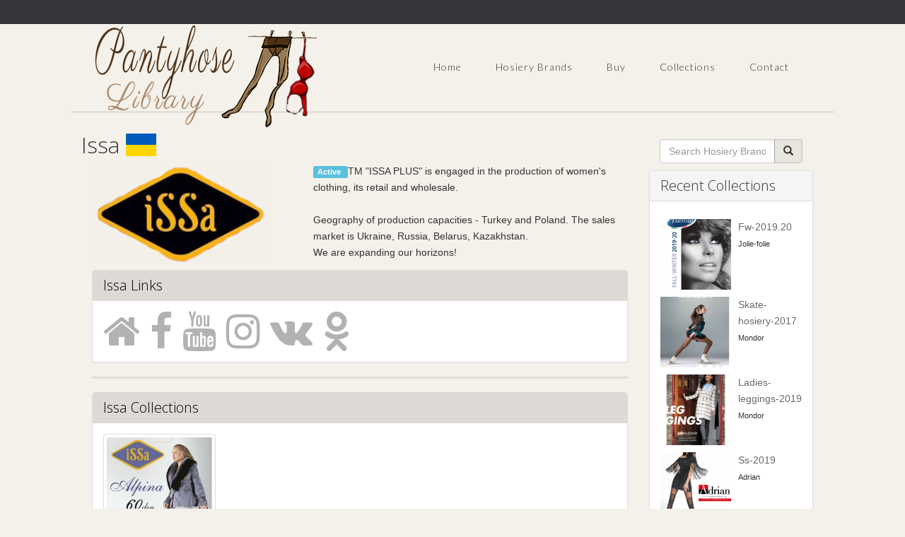

--- FILE ---
content_type: text/html; charset=UTF-8
request_url: https://www.pantyhose-library.com/issa
body_size: 17532
content:
<!-- === BEGIN HEADER === -->
<!DOCTYPE html>
<html lang="en">
<head>
 
<title>Issa Ukraine - Pantyhose Library</title>
<meta http-equiv="content-type" content="text/html; charset=utf-8" />
<link rel="canonical" href="https://www.pantyhose-library.com/issa" />
<meta http-equiv="content-language" content="en-US">
<meta name="description" content="Issa Ukraine - Pantyhose Library"/>
<meta name="robots" content="index, follow"/>
<meta name="author" content="Pantyhose Library Team"/>
<meta name="viewport" content="width=device-width, initial-scale=1, maximum-scale=1"/>
<meta name="keywords" content="bas, Men's Tights, collants, collant, collant et bas, collant bas, MADE IN ITALY, CALZE, COLLANT, BAS, GAMBALETTI, MINI BAS, CALZE, AUTOREGGENTI, LEGGING, LEGGINGS, SENZA CUCITURE, FORMATO, CALZINI, CAPRI, MEDIAS, PANTYS, BODYS, Vestimenta, LENCERíA, SILUETA,&nbsp; MOLDEADO, COLECCIóN DE BAñO, ACCESORIOS, COLLANTS,&nbsp; BODYWEAR,&nbsp; PRêT-à-PORTER, LINGERIE, GAINES, MAILLOTS DE BAIN, ACCESSOIRES, STRüMPFE, BODIES, FASHION, LINGERIE, SHAPEWEAR, BADEMODE, ACCESSOIRES, CALZE E COLLANT, BODYWEAR, ABBIGLIAMENTO DONNA, LINGERIE, FORMA E CONTROLLO, SWIMWEAR, ACCESSORI, TIGHTS, HOSIERY, BODYSUITS, Clothing, LINGERIE, SHAPEWEAR, SWIMWEAR, ACCESSORIES, SUKKAMUOTI, BODYWEAR, VALMIS, PIDETTäVäKSI, ALUSVAATTEET, MUOTO JA KONTROLLI, RANTAMUOTI, ASUSTEET, MIEHET, STRUMPOR, BODYSUITS, KLäDAR, LINGERIE, FORM OCH KONTROLL, BADMODE, ACCESSOARER, BEENMODE, KLEDING, Bodywear, LINGERIE, FIGUUR EN CONTROLE, SWIMWEAR, ACCESSOIRES, STRøMPER, BODYSUITS, READY-TO-WEAR, LINGERI, FORM OG STøTTE, BADEMODE, TILBEHøR, ЧОРAПОГАЩНИЦИ, ОБЛЕКЛА, БЕЛЬО, ОФОРМЯНЕ И КОНТРОЛ, БАНСКИ, АКСЕСОАРИ, МЪЖКИ ЧОРАПИ, КОЛГОТКИ, ОДЕЖДА, БЕЛЬЕ, БЕЛЬЕ КОРРЕКТИРУЮЩЕЕ, КУПАЛЬНИКИ АКСЕССУАРЫ, TIGHTS AND HOSIERY,&nbsp; New, Legwear, Tights, Leggings, Capris, Stay-Up, Stockings, Knee High, Socks, STRüMPFE, Neuheiten, Strumpfhosen, Leggings, Capris, Halterlose, Strümpfe, Kniestrümpfe, Socken, Lujo, productos, exclusivos, calidad, internacional, imagen, marcas, Luxury, unique, high quality, products, internationally, well,&nbsp; image, brands, luxe, produits de qualité, unique, haute échelle, marques, WELLNESS, COMPRESSIONE GRADUATA, GRADUATED COMPRESSION, SHAPE, SHAPING, PUSH UP, FORMING, REDUCTOR, RIDUTTORE, FEMMINILE, STOCK, TRAVEL, PICTURES, BARCELLONA, BARCELONE, SPAIN, ITALY, MANTOVA, MANTUA, Vendita collant, vendita leggings, vendita gambaletti calzini, commercio calze, produttore calze donna uomo, distribuzione calze collant, vendita calze collant donna, uomo, calzetteria vendita ingrosso, calze grande distribuzione, vendita calze grandi magazzini, vendita calze grande distribuzione&nbsp; italian hosiery, fashion tights, hold-ups stockings, microfiber knee-highs, pantyhose wholesale, hipster tights, sport, socks, for man, woman, italian stocking factory, Eleganza, raffinatezza, stile e femminilità, seduzione, attenzione per i dettagli, Elegance and grace, style and femininity, seduction, attention to detail, SEAMLESS, SENZA CUCITURE, ONEPIECE, DONNA, MEDICAL, BENESSERE DELLE GAMBE, GAMBE, PIERNAS, well-being of the legs, LEGS,&nbsp; Linea Preventiva Sheer, Linea Preventiva Cotone, Linea Terapeutica, Linea Piedi Sensibili, Linea Sport, medical stockings, Socks and compression hosiery, GAZZOTTI CLAUDIO, GAZZOTTI, çorape, ثوب مشدود لراقص الباليه, ԶՈՒԳԱԳՈՒԼՊԱՆԵՐԻ, আঁটসাঁট পোশাক, калготкі, hulahopke, ЧОРАПОГАЩНИЦИ, MITGES, PUNČOCHÁČE, 紧身裤, 緊身褲, 스타킹, ba, hula-hopke, PANČUCHÁČE, Žoge, leotardo, SUKKPÜKSID, GALTZERDIAK, SUKKAHOUSUT, ΚΟΛΑΝ, xustas, ΚΑΛΣΟΝ, טייץ, चड्डी, CELANA KETAT, riteoga, Sokkabuxur, タイツ, ໃກ້ຊິດ, Zeķubikses, pėdkelnės, хулахопки, CELANA KETAT, tarau, मुली, трико, चड्डी, لباس تنگ, RAJSTOPY, JUSTAS, dresuri, teits, КОЛГОТКИ, ТИГХТС, TRIKÅER, pampitis, ถุงใยบัว, இறுக்கமான காற்சட்டை, బిగుతైన దుస్తులు, TAYTLAR, КОЛГОТКИ, ٹائٹس, quần sát vào mình, טייץ, Gemaak in Italië, صنع في إيطاليا, 豪华, bas collant, vente collant, vente bas, bas jarretieres, jarretieres, mi-bas, mi bas, bodies, body, chaussettes, chaussant, collant homme, collant femme, collant sexy, collant chaud, porte-jarretelle, porte jarretelles, jambiere, leggings, lingerie, lingerie sexy, sous vetements sexy, resille, sexy, socquette, fantaisie, vente en ligne, gerbe, rhovyl, stockings, tights, hosiery, tights selling, stockings selling, stay-ups, knee-highs, body, socks, legwear, mens tights, ladies tights, sexy tights, warm tights, suspender belt, overknees, sexy lingerie, fishnet, ankle socks, fashion, online selling, footless tights, footwear, slippers">
<!-- fav -->
<link rel="apple-touch-icon" sizes="180x180" href="/assets/fav/apple-touch-icon.png">
<link rel="icon" type="image/png" sizes="32x32" href="/assets/fav/favicon-32x32.png">
<link rel="icon" type="image/png" sizes="16x16" href="/assets/fav/favicon-16x16.png">
<link rel="manifest" href="/assets/fav/site.webmanifest">
<link rel="mask-icon" href="/assets/fav/safari-pinned-tab.svg" color="#5bbad5">
<link rel="shortcut icon" href="/assets/fav/favicon.ico">
<meta name="msapplication-TileColor" content="#da532c">
<meta name="msapplication-config" content="/assets/fav/browserconfig.xml">
<meta name="theme-color" content="#ffffff">
<!-- FB Cards -->
<meta property="og:image" content="http://www.pantyhose-library.com/assets/img/Pantyhose-Library.com_Screen.png">
<meta property="og:title" content="Issa Ukraine - Pantyhose Library"/>
<meta property="og:url" content="https://www.pantyhose-library.com/issa"/>
<meta property="fb:app_id" content="245342908992955" />
<!-- Twitter Cards -->
<meta name="twitter:card" content="summary"/>
<meta name="twitter:title" content="Issa Ukraine - Pantyhose Library"/>
<meta name="twitter:description" content="Issa Ukraine - Pantyhose Library">
<meta name="twitter:image" content="http://www.pantyhose-library.com/assets/img/Pantyhose-Library.com_Screen.png">
<meta name="twitter:url" content="https://www.pantyhose-library.com/issa"/>
<!-- Bootstrap Core CSS -->
<link rel="stylesheet" href="/assets/css/bootstrap.css">
<!-- Template CSS -->
<link rel="stylesheet" href="/assets/css/custom.css">
<link rel="stylesheet" href="/assets/css/animate.css">
<link rel="stylesheet" href="/assets/css/nexus.css">
<link rel="stylesheet" href="/assets/css/responsive.css">
<link rel="stylesheet" href="/assets/css/ihover.css">    
<!-- Google Fonts-->
<link href="https://fonts.googleapis.com/css?family=Lato:400,300" rel="stylesheet" type="text/css">
<link href="https://fonts.googleapis.com/css?family=Open+Sans:400,300" rel="stylesheet" type="text/css">
<link media="all" rel="stylesheet" href="https://maxcdn.bootstrapcdn.com/font-awesome/4.7.0/css/font-awesome.min.css">
<script type="text/javascript" src="//assets.pinterest.com/js/pinit.js" data-pin-hover="true"></script>

<!-- Global site tag (gtag.js) - Google Analytics -->
<script async src="https://www.googletagmanager.com/gtag/js?id=G-ZZZ1V85RZM"></script>
<script>
  window.dataLayer = window.dataLayer || [];
  function gtag(){dataLayer.push(arguments);}
  gtag('js', new Date());

  gtag('config', 'G-ZZZ1V85RZM');
</script>

<script async src="https://pagead2.googlesyndication.com/pagead/js/adsbygoogle.js?client=ca-pub-1785488283577184"
     crossorigin="anonymous"></script>
<!-- <script async src="https://epnt.ebay.com/static/epn-smart-tools.js"></script> -->
<style>
    i.fas,
  	i.fab {
    /*border: 1px solid red;*/
  }

  <!-- custom styling for specific icons -->
  
  .fa-facebook-f {
    color: rgb(59, 91, 152);
  }
  .fa-twitter {
    color: rgb(59, 91, 152);

  }
  .fa-home {
  	color:rgb(20,20,20);
  }
  </style>
  <link href="assets/flagicon/assets/docs.css" rel="stylesheet">
  <link href="assets/flagicon/css/flag-icon.css" rel="stylesheet">
  <link rel="stylesheet" href="assets/stackicons/css/stackicons-min.css" media="screen" type="text/css" /></head>
<body>
			<div id="fb-root"></div>
<script async defer crossorigin="anonymous" src="https://connect.facebook.net/en_US/sdk.js#xfbml=1&version=v8.0&appId=815122558503506&autoLogAppEvents=1" nonce="VSP1x3Pe"></script>	<div id="pre_header" class="visible-lg"></div>
	<div id="header" class="container">
		<div class="row">
			<!-- Logo -->
		<div class="logo">
							<a href="/" title="Home"> <img src="/assets/img/logo.png" alt="Pantyhose Library Logo" /> </a>			</div>
			<!-- End Logo -->
			<!-- Top Menu -->
			<div class="col-md-12 margin-top-30">
				<div id="hornav" class="pull-right visible-lg">
					
									  <ul class='nav navbar-nav'>
<li>
  <a href='/' target=_parent>Home</a>
</li> 

											 <li>
  <a href='#'>Hosiery Brands</a> 

									  <ul class='nav navbar-nav'>
<li>
  <a href='/country/italy' target=_parent>By Country</a>
</li> 
<li>
  <a href='/hosiery-statistics-per-country' target=_parent>Hosiery Statistics</a>
</li> 
</ul> 
</li> 

											 <li>
  <a href='#'>Buy</a> 

									  <ul class='nav navbar-nav'>

											 <li>
  <a href='/buy/79/hold-ups'>Hold Ups</a> 

									  <ul class='nav navbar-nav'>
<li>
  <a href='/buy/55/bridal-holdups' target=_parent>Bridal HoldUps</a>
</li> 
<li>
  <a href='/buy/56/cheap-holdups' target=_parent>Cheap HoldUps</a>
</li> 
<li>
  <a href='/buy/57/coloured-holdups' target=_parent>Coloured HoldUps</a>
</li> 
<li>
  <a href='/buy/58/fishnet-holdups' target=_parent>Fishnet HoldUps</a>
</li> 
<li>
  <a href='/buy/59/lace-holdups' target=_parent>Lace HoldUps</a>
</li> 
<li>
  <a href='/buy/60/ladder-resist-holdups' target=_parent>Ladder Resist HoldUps</a>
</li> 
<li>
  <a href='/buy/61/large-holdups' target=_parent>Large HoldUps</a>
</li> 
<li>
  <a href='/buy/62/opaque-holdups' target=_parent>Opaque HoldUps</a>
</li> 
<li>
  <a href='/buy/63/patterned-holdups' target=_parent>Patterned HoldUps</a>
</li> 
<li>
  <a href='/buy/64/rht-holdups' target=_parent>RHT HoldUps</a>
</li> 
<li>
  <a href='/buy/65/sandal-toe-holdups' target=_parent>Sandal Toe HoldUps</a>
</li> 
<li>
  <a href='/buy/66/seamed-holdups' target=_parent>Seamed HoldUps</a>
</li> 
<li>
  <a href='/buy/67/sheer-holdups' target=_parent>Sheer HoldUps</a>
</li> 
<li>
  <a href='/buy/68/silk-holdups' target=_parent>Silk HoldUps</a>
</li> 
<li>
  <a href='/buy/69/small-holdups' target=_parent>Small HoldUps</a>
</li> 
<li>
  <a href='/buy/70/support-holdups' target=_parent>Support HoldUps</a>
</li> 
<li>
  <a href='/buy/71/toeless-holdups' target=_parent>Toeless HoldUps</a>
</li> 
<li>
  <a href='/buy/72/ulta-sheer-holdups' target=_parent>Ulta Sheer HoldUps</a>
</li> 
</ul> 
</li> 

											 <li>
  <a href='/buy/80/hold-ups'>Leggings</a> 

									  <ul class='nav navbar-nav'>
<li>
  <a href='/buy/74/fashion-leggings' target=_parent>Fashion Leggings</a>
</li> 
<li>
  <a href='/buy/73/plain-black-leggings' target=_parent>Plain Black Leggings</a>
</li> 
<li>
  <a href='/buy/75/plus-size-leggings' target=_parent>Plus Size Leggings</a>
</li> 
<li>
  <a href='/buy/83/sexy-mesh-leggings' target=_parent>Sexy Mesh Leggings</a>
</li> 
<li>
  <a href='/buy/76/shiny-leggings' target=_parent>Shiny Leggings</a>
</li> 
<li>
  <a href='/buy/77/wet-look-leggings' target=_parent>Wet Look Leggings</a>
</li> 
<li>
  <a href='/buy/78/workout-leggings' target=_parent>Workout Leggings</a>
</li> 
</ul> 
</li> 

											 <li>
  <a href='/buy/81/stockings'>Stockings</a> 

									  <ul class='nav navbar-nav'>
<li>
  <a href='/buy/36/black-stockings' target=_parent>Black Stockings</a>
</li> 
<li>
  <a href='/buy/37/bridal-stockings' target=_parent>Bridal Stockings</a>
</li> 
<li>
  <a href='/buy/38/cheap-stockings' target=_parent>Cheap Stockings</a>
</li> 
<li>
  <a href='/buy/39/coloured-stockings' target=_parent>Coloured Stockings</a>
</li> 
<li>
  <a href='/buy/41/fishnet-stockings' target=_parent>Fishnet Stockings</a>
</li> 
<li>
  <a href='/buy/40/fully-fashioned' target=_parent>Fully Fashioned</a>
</li> 
<li>
  <a href='/buy/42/lace-top-stockings' target=_parent>Lace Top Stockings</a>
</li> 
<li>
  <a href='/buy/43/large-stockings' target=_parent>Large Stockings</a>
</li> 
<li>
  <a href='/buy/54/luxury-stockings' target=_parent>Luxury Stockings</a>
</li> 
<li>
  <a href='/buy/44/opaque-stockings' target=_parent>Opaque Stockings</a>
</li> 
<li>
  <a href='/buy/45/patterned-stockings' target=_parent>Patterned Stockings</a>
</li> 
<li>
  <a href='/buy/46/rht-stockings' target=_parent>RHT Stockings</a>
</li> 
<li>
  <a href='/buy/47/sandal-toe-stockings' target=_parent>Sandal Toe Stockings</a>
</li> 
<li>
  <a href='/buy/48/seamed-stockings' target=_parent>Seamed Stockings</a>
</li> 
<li>
  <a href='/buy/49/sexy-stockings' target=_parent>Sexy Stockings</a>
</li> 
<li>
  <a href='/buy/50/sheer-stockings' target=_parent>Sheer Stockings</a>
</li> 
<li>
  <a href='/buy/51/silk-stockings' target=_parent>Silk Stockings</a>
</li> 
<li>
  <a href='/buy/52/small-stockings' target=_parent>Small Stockings</a>
</li> 
<li>
  <a href='/buy/53/support-stockings' target=_parent>Support Stockings</a>
</li> 
</ul> 
</li> 

											 <li>
  <a href='/buy/82/fashion-pantyhose'>Pantyhose</a> 

									  <ul class='nav navbar-nav'>
<li>
  <a href='/buy/1/black-tights' target=_parent>Black Tights</a>
</li> 
<li>
  <a href='/buy/2/bridal-tights' target=_parent>Bridal Tights</a>
</li> 
<li>
  <a href='/buy/3/cheap-tights' target=_parent>Cheap Tights</a>
</li> 
<li>
  <a href='/buy/4/childrens-tights' target=_parent>Children`s Tights</a>
</li> 
<li>
  <a href='/buy/5/coloured-tights' target=_parent>Coloured Tights</a>
</li> 
<li>
  <a href='/buy/7/control-top-tights' target=_parent>Control Top Tights</a>
</li> 
<li>
  <a href='/buy/6/cotton-pantyhose' target=_parent>Cotton Pantyhose</a>
</li> 
<li>
  <a href='/buy/8/crotchless-tights' target=_parent>Crotchless Tights</a>
</li> 
<li>
  <a href='/buy/9/dance-tights' target=_parent>Dance Tights</a>
</li> 
<li>
  <a href='/buy/10/fashion-tights' target=_parent>Fashion Tights</a>
</li> 
<li>
  <a href='/buy/11/fishnet-tights' target=_parent>Fishnet Tights</a>
</li> 
<li>
  <a href='/buy/12/footless-tights' target=_parent>Footless Tights</a>
</li> 
<li>
  <a href='/buy/19/for-men' target=_parent>For Men</a>
</li> 
<li>
  <a href='/buy/13/glossy-tights' target=_parent>Glossy Tights</a>
</li> 
<li>
  <a href='/buy/15/lacetights' target=_parent>Lace Tights</a>
</li> 
<li>
  <a href='/buy/14/ladder-resist-tights' target=_parent>Ladder Resist Tights</a>
</li> 
<li>
  <a href='/buy/16/longer-tights' target=_parent>Longer Tights</a>
</li> 
<li>
  <a href='/buy/17/maternity-tights' target=_parent>Maternity Tights</a>
</li> 
<li>
  <a href='/buy/18/matttights' target=_parent>Matt Tights</a>
</li> 
<li>
  <a href='/buy/20/opaque-tights' target=_parent>Opaque Tights</a>
</li> 
<li>
  <a href='/buy/21/patterned-tights' target=_parent>Patterned Tights</a>
</li> 
<li>
  <a href='/buy/22/plus-size-tights' target=_parent>Plus Size Tights</a>
</li> 
<li>
  <a href='/buy/92/polka-dot-tights' target=_parent>Polka Dot Tights</a>
</li> 
<li>
  <a href='/buy/23/sandal-toe-tights' target=_parent>Sandal Toe Tights</a>
</li> 
<li>
  <a href='/buy/26/school-tights' target=_parent>School Tights</a>
</li> 
<li>
  <a href='/buy/24/seamed-tights' target=_parent>Seamed Tights</a>
</li> 
<li>
  <a href='/buy/25/seamless-tights' target=_parent>Seamless Tights</a>
</li> 
<li>
  <a href='/buy/27/sheer-tights' target=_parent>Sheer Tights</a>
</li> 
<li>
  <a href='/buy/28/small-tights' target=_parent>Small Tights</a>
</li> 
<li>
  <a href='/buy/29/support-tights' target=_parent>Support Tights</a>
</li> 
<li>
  <a href='/buy/30/suspender-tights' target=_parent>Suspender Tights</a>
</li> 
<li>
  <a href='/buy/31/tartan-tights' target=_parent>Tartan Tights</a>
</li> 
<li>
  <a href='/buy/32/toeless-tights' target=_parent>Toeless Tights</a>
</li> 
<li>
  <a href='/buy/33/wooltights' target=_parent>Wool  Tights</a>
</li> 
</ul> 
</li> 

											 <li>
  <a href='#'>Brands</a> 

									  <ul class='nav navbar-nav'>
<li>
  <a href='/buy/84/cecilia-de-rafael-tights' target=_parent>Cecilia De Rafael</a>
</li> 
<li>
  <a href='/buy/87/hanes-legwear' target=_parent>Hanes Legwear</a>
</li> 
<li>
  <a href='/buy/88/kunert-tights' target=_parent>Kunert Tights</a>
</li> 
<li>
  <a href='/buy/91/music-legs-hosiery' target=_parent>Music Legs Hosiery</a>
</li> 
<li>
  <a href='/buy/86/oroblu-sensuel-tights' target=_parent>Oroblu Sensuel</a>
</li> 
<li>
  <a href='/buy/85/wolford-tights' target=_parent>Wolford Tights</a>
</li> 
</ul> 
</li> 
<li>
  <a href='/coupons-and-affilites' target=_parent>Coupons - Affiliates</a>
</li> 
<li>
  <a href='/silkies-sales' target=_parent>Silkies Tights Sales</a>
</li> 
<li>
  <a href='/wolfords-sales' target=_parent>Wolfords Tights Sales</a>
</li> 
</ul> 
</li> 
<li>
  <a href='/allcollections' target=_parent>Collections</a>
</li> 

											 <li>
  <a href='#'>Contact</a> 

									  <ul class='nav navbar-nav'>
<li>
  <a href='/suggest-a-hosiery-brand' target=_parent>Suggest A Hosiery Brand</a>
</li> 
<li>
  <a href='/register.php' target=_parent>Register Account</a>
</li> 
<li>
  <a href='/login.php' target=_parent>User Login</a>
</li> 
</ul> 
</li> 
</ul> 
							</div>
			</div>
				<div class="clear"></div>
				<!-- End Top Menu -->
			</div>
		</div>
		<!-- === END HEADER === -->
		<!-- === BEGIN CONTENT === -->
		<div id="content" class="container">
			<div class="row margin-vert-30">
					<!-- Main Column -->
					<div class="col-md-9">


										<!-- headerimg -->
																				<!-- headerimg -->

																<!-- Main Content -->
											<div class="row clearfix">
													
														<h2>
																Issa																<a href="/country/ukraine"><span class="flag-icon flag-icon-ua"></span>
																</a>
														</h2>
													<span class="label label-info">Active													</span>
													<div class="col-md-5">
																	<img class="pull-left" src="./brands/generated/issa_front_logo_80.png" alt="Issa  Logo" title="Issa  Logo">
													</div>
																					TM "ISSA PLUS" is engaged in the production of women's clothing, its retail and wholesale.<br />
 <br />
Geography of production capacities - Turkey and Poland. The sales market is Ukraine, Russia, Belarus, Kazakhstan.<br />
We are expanding our horizons!												</div>   

						<!-- End Main Content -->
					<!-- Links -->
										<div class="panel panel-default margin-top-10">
							<div class="panel-heading panel-brand-links">
							<h3 class="panel-title">Issa Links</h3>
							</div>
							<div class="panel-body">
																<div class="social">
																		 
																																		
																	<a href="redir.php?goto=160407" alt="Web Page"
																		 onClick="ga('send', 'event',
											{ eventCategory: 'brands click',
											eventAction: '',
											eventLabel: 'WEB'});"
																		 target="_blank"
																		 rel='nofollow'>
																		 <i class='fas fa-home fa-4x'
																		 aria-hidden='true'
																		 ></i>
																		 </a>

																	
																																	
																	<a href="redir.php?goto=162234" alt="Facebook Page"
																		 onClick="ga('send', 'event',
											{ eventCategory: 'brands click',
											eventAction: '',
											eventLabel: 'WEB'});"
																		 target="_blank"
																		 rel='nofollow'>
																		 <i class='fab fa-facebook fa-4x'
																		 aria-hidden='true'
																		 ></i>
																		 </a>

																	
																																	
																	<a href="redir.php?goto=162507" alt="Youtube Channel"
																		 onClick="ga('send', 'event',
											{ eventCategory: 'brands click',
											eventAction: '',
											eventLabel: 'WEB'});"
																		 target="_blank"
																		 rel='nofollow'>
																		 <i class='fab fa-youtube fa-4x'
																		 aria-hidden='true'
																		 ></i>
																		 </a>

																	
																																	
																	<a href="redir.php?goto=162911" alt="Instagram Page"
																		 onClick="ga('send', 'event',
											{ eventCategory: 'brands click',
											eventAction: '',
											eventLabel: 'WEB'});"
																		 target="_blank"
																		 rel='nofollow'>
																		 <i class='fab fa-instagram fa-4x'
																		 aria-hidden='true'
																		 ></i>
																		 </a>

																	
																																	
																	<a href="redir.php?goto=164143" alt="Vkontakte"
																		 onClick="ga('send', 'event',
											{ eventCategory: 'brands click',
											eventAction: '',
											eventLabel: 'WEB'});"
																		 target="_blank"
																		 rel='nofollow'>
																		 <i class='fab fa-vk fa-4x'
																		 aria-hidden='true'
																		 ></i>
																		 </a>

																	
																																	
																	<a href="redir.php?goto=164193" alt="ODNOKLASSNIKI"
																		 onClick="ga('send', 'event',
											{ eventCategory: 'brands click',
											eventAction: '',
											eventLabel: 'WEB'});"
																		 target="_blank"
																		 rel='nofollow'>
																		 <i class='fab fa-odnoklassniki fa-4x'
																		 aria-hidden='true'
																		 ></i>
																		 </a>

																	
																																</div>
							 									</div>
																</div>

																										
																			<div class="panel panel-default margin-top-10">
																		 																						</div>
														                                            


																		<!-- Links -->

							<!-- Shades -->
											<!-- Shades -->
<!-- Collections -->
												
												                     
														<div class="panel panel-default margin-top-10">
															<div class="panel-heading panel-brand-links">
															<h3 class="panel-title">Issa Collections</h3>
															</div>
															<div class="panel-body">
															<div class="row"> 

														
					
																							<div class="col-sm-2 col-md-3 col-lg-3">
																							<div class="thumbnail hovereffect">
																									<img class="img-responsive" href="#" src="../../../packagecache/2017/03/29426/136x185/0eb5e68507eb11e7b69d000c29dde93c_opt.jpg" 
																											alt="Hosiery Collection Issa"
																											title="Hosiery Collection Issa">
																									<div class="overlay">
																											<h2></h2>
																											<a class="info" 
																											href="issa/hosiery-collection"
																											alt="Hosiery Collection"
																											title="Hosiery Collection"
																											>Hosiery Collection</a>
																									</div>
																							</div>
																							</div>
															
															</div>


															
																			<!-- What to show if more than Limit Collections -->
																		

															</div>
															</div>
															
															



														

														
													

	 
<!-- Collections -->
					
<!-- yblinks -->
    


													<div class="panel panel-default margin-top-10">
														<div class="panel-heading panel-brand-links">
														<h3 class="panel-title">Issa Videos</h3>
														</div>
														<div class="panel-body">
														<div class="row"> 
																																		<div class="col-sm-2 col-md-3 col-lg-3">
																				<div class="thumbnail hovereffect">
																						<a href="/watch?v=4VKdnpEFmkk" target="blank">
																						<img class="img-responsive" href="https://www.youtube.com/watch?v=4VKdnpEFmkk" height='360' width='480' src="https://i.ytimg.com/vi/4VKdnpEFmkk/hqdefault.jpg" 
																							alt="7 января 2026 г."
																							title="7 января 2026 г."
																							>
																						</a>
																				</div>
																				</div>
																			
															 																				<div class="col-sm-2 col-md-3 col-lg-3">
																				<div class="thumbnail hovereffect">
																						<a href="/watch?v=7s8H2pky7u0" target="blank">
																						<img class="img-responsive" href="https://www.youtube.com/watch?v=7s8H2pky7u0" height='360' width='480' src="https://i.ytimg.com/vi/7s8H2pky7u0/hqdefault.jpg" 
																							alt="6 января 2026 г."
																							title="6 января 2026 г."
																							>
																						</a>
																				</div>
																				</div>
																			
															 																				<div class="col-sm-2 col-md-3 col-lg-3">
																				<div class="thumbnail hovereffect">
																						<a href="/watch?v=O-Qw2akVtqc" target="blank">
																						<img class="img-responsive" href="https://www.youtube.com/watch?v=O-Qw2akVtqc" height='360' width='480' src="https://i.ytimg.com/vi/O-Qw2akVtqc/hqdefault.jpg" 
																							alt="5 января 2026 г."
																							title="5 января 2026 г."
																							>
																						</a>
																				</div>
																				</div>
																			
															 																				<div class="col-sm-2 col-md-3 col-lg-3">
																				<div class="thumbnail hovereffect">
																						<a href="/watch?v=VPepEkcpwPk" target="blank">
																						<img class="img-responsive" href="https://www.youtube.com/watch?v=VPepEkcpwPk" height='360' width='480' src="https://i.ytimg.com/vi/VPepEkcpwPk/hqdefault.jpg" 
																							alt="3 января 2026 г."
																							title="3 января 2026 г."
																							>
																						</a>
																				</div>
																				</div>
																			
															 																				<div class="col-sm-2 col-md-3 col-lg-3">
																				<div class="thumbnail hovereffect">
																						<a href="/watch?v=F-xIdG8i8yo" target="blank">
																						<img class="img-responsive" href="https://www.youtube.com/watch?v=F-xIdG8i8yo" height='360' width='480' src="https://i.ytimg.com/vi/F-xIdG8i8yo/hqdefault.jpg" 
																							alt="2 января 2026 г."
																							title="2 января 2026 г."
																							>
																						</a>
																				</div>
																				</div>
																			
															 																				<div class="col-sm-2 col-md-3 col-lg-3">
																				<div class="thumbnail hovereffect">
																						<a href="/watch?v=bx4Ky9ofiKc" target="blank">
																						<img class="img-responsive" href="https://www.youtube.com/watch?v=bx4Ky9ofiKc" height='360' width='480' src="https://i.ytimg.com/vi/bx4Ky9ofiKc/hqdefault.jpg" 
																							alt="28 декабря 2025 г."
																							title="28 декабря 2025 г."
																							>
																						</a>
																				</div>
																				</div>
																			
															 																				<div class="col-sm-2 col-md-3 col-lg-3">
																				<div class="thumbnail hovereffect">
																						<a href="/watch?v=cJ71DgRNf6o" target="blank">
																						<img class="img-responsive" href="https://www.youtube.com/watch?v=cJ71DgRNf6o" height='360' width='480' src="https://i.ytimg.com/vi/cJ71DgRNf6o/hqdefault.jpg" 
																							alt="25 декабря 2025 г."
																							title="25 декабря 2025 г."
																							>
																						</a>
																				</div>
																				</div>
																			
															 																				<div class="col-sm-2 col-md-3 col-lg-3">
																				<div class="thumbnail hovereffect">
																						<a href="/watch?v=zNwWnaZzTo0" target="blank">
																						<img class="img-responsive" href="https://www.youtube.com/watch?v=zNwWnaZzTo0" height='360' width='480' src="https://i.ytimg.com/vi/zNwWnaZzTo0/hqdefault.jpg" 
																							alt="24 декабря 2025 г."
																							title="24 декабря 2025 г."
																							>
																						</a>
																				</div>
																				</div>
																			
															 																				<div class="col-sm-2 col-md-3 col-lg-3">
																				<div class="thumbnail hovereffect">
																						<a href="/watch?v=Qd9SB7JguFg" target="blank">
																						<img class="img-responsive" href="https://www.youtube.com/watch?v=Qd9SB7JguFg" height='360' width='480' src="https://i.ytimg.com/vi/Qd9SB7JguFg/hqdefault.jpg" 
																							alt="21 декабря 2025 г."
																							title="21 декабря 2025 г."
																							>
																						</a>
																				</div>
																				</div>
																			
															 																				<div class="col-sm-2 col-md-3 col-lg-3">
																				<div class="thumbnail hovereffect">
																						<a href="/watch?v=Bn7sNF2RvTI" target="blank">
																						<img class="img-responsive" href="https://www.youtube.com/watch?v=Bn7sNF2RvTI" height='360' width='480' src="https://i.ytimg.com/vi/Bn7sNF2RvTI/hqdefault.jpg" 
																							alt="20 декабря 2025 г."
																							title="20 декабря 2025 г."
																							>
																						</a>
																				</div>
																				</div>
																			
															 																				<div class="col-sm-2 col-md-3 col-lg-3">
																				<div class="thumbnail hovereffect">
																						<a href="/watch?v=YxMIuoxidYs" target="blank">
																						<img class="img-responsive" href="https://www.youtube.com/watch?v=YxMIuoxidYs" height='360' width='480' src="https://i.ytimg.com/vi/YxMIuoxidYs/hqdefault.jpg" 
																							alt="19 декабря 2025 г."
																							title="19 декабря 2025 г."
																							>
																						</a>
																				</div>
																				</div>
																			
															 																				<div class="col-sm-2 col-md-3 col-lg-3">
																				<div class="thumbnail hovereffect">
																						<a href="/watch?v=lzy6Vsa0SOI" target="blank">
																						<img class="img-responsive" href="https://www.youtube.com/watch?v=lzy6Vsa0SOI" height='360' width='480' src="https://i.ytimg.com/vi/lzy6Vsa0SOI/hqdefault.jpg" 
																							alt="19 декабря 2025 г."
																							title="19 декабря 2025 г."
																							>
																						</a>
																				</div>
																				</div>
																			
															 																				<div class="col-sm-2 col-md-3 col-lg-3">
																				<div class="thumbnail hovereffect">
																						<a href="/watch?v=FTe8aqEvWgA" target="blank">
																						<img class="img-responsive" href="https://www.youtube.com/watch?v=FTe8aqEvWgA" height='360' width='480' src="https://i.ytimg.com/vi/FTe8aqEvWgA/hqdefault.jpg" 
																							alt="15 декабря 2025 г."
																							title="15 декабря 2025 г."
																							>
																						</a>
																				</div>
																				</div>
																			
															 																				<div class="col-sm-2 col-md-3 col-lg-3">
																				<div class="thumbnail hovereffect">
																						<a href="/watch?v=VqnUYd1zlRo" target="blank">
																						<img class="img-responsive" href="https://www.youtube.com/watch?v=VqnUYd1zlRo" height='360' width='480' src="https://i.ytimg.com/vi/VqnUYd1zlRo/hqdefault.jpg" 
																							alt="12 декабря 2025 г."
																							title="12 декабря 2025 г."
																							>
																						</a>
																				</div>
																				</div>
																			
															 																				<div class="col-sm-2 col-md-3 col-lg-3">
																				<div class="thumbnail hovereffect">
																						<a href="/watch?v=Xdw1hqX_Kg0" target="blank">
																						<img class="img-responsive" href="https://www.youtube.com/watch?v=Xdw1hqX_Kg0" height='360' width='480' src="https://i.ytimg.com/vi/Xdw1hqX_Kg0/hqdefault.jpg" 
																							alt="10 декабря 2025 г."
																							title="10 декабря 2025 г."
																							>
																						</a>
																				</div>
																				</div>
																			
															 																				<div class="col-sm-2 col-md-3 col-lg-3">
																				<div class="thumbnail hovereffect">
																						<a href="/watch?v=6WP5TnnyUWU" target="blank">
																						<img class="img-responsive" href="https://www.youtube.com/watch?v=6WP5TnnyUWU" height='360' width='480' src="https://i.ytimg.com/vi/6WP5TnnyUWU/hqdefault.jpg" 
																							alt="8 декабря 2025 г."
																							title="8 декабря 2025 г."
																							>
																						</a>
																				</div>
																				</div>
																			
															 																				<div class="col-sm-2 col-md-3 col-lg-3">
																				<div class="thumbnail hovereffect">
																						<a href="/watch?v=mgw57o3dCHA" target="blank">
																						<img class="img-responsive" href="https://www.youtube.com/watch?v=mgw57o3dCHA" height='360' width='480' src="https://i.ytimg.com/vi/mgw57o3dCHA/hqdefault.jpg" 
																							alt="6 декабря 2025 г."
																							title="6 декабря 2025 г."
																							>
																						</a>
																				</div>
																				</div>
																			
															 																				<div class="col-sm-2 col-md-3 col-lg-3">
																				<div class="thumbnail hovereffect">
																						<a href="/watch?v=1u9fNLnrEx4" target="blank">
																						<img class="img-responsive" href="https://www.youtube.com/watch?v=1u9fNLnrEx4" height='360' width='480' src="https://i.ytimg.com/vi/1u9fNLnrEx4/hqdefault.jpg" 
																							alt="5 декабря 2025 г."
																							title="5 декабря 2025 г."
																							>
																						</a>
																				</div>
																				</div>
																			
															 																				<div class="col-sm-2 col-md-3 col-lg-3">
																				<div class="thumbnail hovereffect">
																						<a href="/watch?v=n7SukHihB9A" target="blank">
																						<img class="img-responsive" href="https://www.youtube.com/watch?v=n7SukHihB9A" height='360' width='480' src="https://i.ytimg.com/vi/n7SukHihB9A/hqdefault.jpg" 
																							alt="4 декабря 2025 г."
																							title="4 декабря 2025 г."
																							>
																						</a>
																				</div>
																				</div>
																			
															 																				<div class="col-sm-2 col-md-3 col-lg-3">
																				<div class="thumbnail hovereffect">
																						<a href="/watch?v=_29XTsePPQo" target="blank">
																						<img class="img-responsive" href="https://www.youtube.com/watch?v=_29XTsePPQo" height='360' width='480' src="https://i.ytimg.com/vi/_29XTsePPQo/hqdefault.jpg" 
																							alt="3 декабря 2025 г."
																							title="3 декабря 2025 г."
																							>
																						</a>
																				</div>
																				</div>
																			
															 																				<div class="col-sm-2 col-md-3 col-lg-3">
																				<div class="thumbnail hovereffect">
																						<a href="/watch?v=lov2iyo_694" target="blank">
																						<img class="img-responsive" href="https://www.youtube.com/watch?v=lov2iyo_694" height='360' width='480' src="https://i.ytimg.com/vi/lov2iyo_694/hqdefault.jpg" 
																							alt="30 ноября 2025 г."
																							title="30 ноября 2025 г."
																							>
																						</a>
																				</div>
																				</div>
																			
															 																				<div class="col-sm-2 col-md-3 col-lg-3">
																				<div class="thumbnail hovereffect">
																						<a href="/watch?v=N0u9XGqdX9w" target="blank">
																						<img class="img-responsive" href="https://www.youtube.com/watch?v=N0u9XGqdX9w" height='360' width='480' src="https://i.ytimg.com/vi/N0u9XGqdX9w/hqdefault.jpg" 
																							alt="28 ноября 2025 г."
																							title="28 ноября 2025 г."
																							>
																						</a>
																				</div>
																				</div>
																			
															 																				<div class="col-sm-2 col-md-3 col-lg-3">
																				<div class="thumbnail hovereffect">
																						<a href="/watch?v=zs_S3rs8Iqw" target="blank">
																						<img class="img-responsive" href="https://www.youtube.com/watch?v=zs_S3rs8Iqw" height='360' width='480' src="https://i.ytimg.com/vi/zs_S3rs8Iqw/hqdefault.jpg" 
																							alt="27 ноября 2025 г."
																							title="27 ноября 2025 г."
																							>
																						</a>
																				</div>
																				</div>
																			
															 																				<div class="col-sm-2 col-md-3 col-lg-3">
																				<div class="thumbnail hovereffect">
																						<a href="/watch?v=ClVeBB8PhKg" target="blank">
																						<img class="img-responsive" href="https://www.youtube.com/watch?v=ClVeBB8PhKg" height='360' width='480' src="https://i.ytimg.com/vi/ClVeBB8PhKg/hqdefault.jpg" 
																							alt="26 ноября 2025 г."
																							title="26 ноября 2025 г."
																							>
																						</a>
																				</div>
																				</div>
																			
															 																				<div class="col-sm-2 col-md-3 col-lg-3">
																				<div class="thumbnail hovereffect">
																						<a href="/watch?v=RbcGDsD8PWc" target="blank">
																						<img class="img-responsive" href="https://www.youtube.com/watch?v=RbcGDsD8PWc" height='360' width='480' src="https://i.ytimg.com/vi/RbcGDsD8PWc/hqdefault.jpg" 
																							alt="24 ноября 2025 г."
																							title="24 ноября 2025 г."
																							>
																						</a>
																				</div>
																				</div>
																			
															 																				<div class="col-sm-2 col-md-3 col-lg-3">
																				<div class="thumbnail hovereffect">
																						<a href="/watch?v=-evAZ4MxoKA" target="blank">
																						<img class="img-responsive" href="https://www.youtube.com/watch?v=-evAZ4MxoKA" height='360' width='480' src="https://i.ytimg.com/vi/-evAZ4MxoKA/hqdefault.jpg" 
																							alt="23 ноября 2025 г."
																							title="23 ноября 2025 г."
																							>
																						</a>
																				</div>
																				</div>
																			
															 																				<div class="col-sm-2 col-md-3 col-lg-3">
																				<div class="thumbnail hovereffect">
																						<a href="/watch?v=Msq0zd36A84" target="blank">
																						<img class="img-responsive" href="https://www.youtube.com/watch?v=Msq0zd36A84" height='360' width='480' src="https://i.ytimg.com/vi/Msq0zd36A84/hqdefault.jpg" 
																							alt="22 ноября 2025 г."
																							title="22 ноября 2025 г."
																							>
																						</a>
																				</div>
																				</div>
																			
															 																				<div class="col-sm-2 col-md-3 col-lg-3">
																				<div class="thumbnail hovereffect">
																						<a href="/watch?v=JKuqeXPEnKE" target="blank">
																						<img class="img-responsive" href="https://www.youtube.com/watch?v=JKuqeXPEnKE" height='360' width='480' src="https://i.ytimg.com/vi/JKuqeXPEnKE/hqdefault.jpg" 
																							alt="21 ноября 2025 г."
																							title="21 ноября 2025 г."
																							>
																						</a>
																				</div>
																				</div>
																			
															 																				<div class="col-sm-2 col-md-3 col-lg-3">
																				<div class="thumbnail hovereffect">
																						<a href="/watch?v=259Vox8Nmok" target="blank">
																						<img class="img-responsive" href="https://www.youtube.com/watch?v=259Vox8Nmok" height='360' width='480' src="https://i.ytimg.com/vi/259Vox8Nmok/hqdefault.jpg" 
																							alt="20 ноября 2025 г."
																							title="20 ноября 2025 г."
																							>
																						</a>
																				</div>
																				</div>
																			
															 																				<div class="col-sm-2 col-md-3 col-lg-3">
																				<div class="thumbnail hovereffect">
																						<a href="/watch?v=fDjRhBbG7XI" target="blank">
																						<img class="img-responsive" href="https://www.youtube.com/watch?v=fDjRhBbG7XI" height='360' width='480' src="https://i.ytimg.com/vi/fDjRhBbG7XI/hqdefault.jpg" 
																							alt="19 ноября 2025 г."
																							title="19 ноября 2025 г."
																							>
																						</a>
																				</div>
																				</div>
																			
															 																				<div class="col-sm-2 col-md-3 col-lg-3">
																				<div class="thumbnail hovereffect">
																						<a href="/watch?v=4Ad0h69nMQQ" target="blank">
																						<img class="img-responsive" href="https://www.youtube.com/watch?v=4Ad0h69nMQQ" height='360' width='480' src="https://i.ytimg.com/vi/4Ad0h69nMQQ/hqdefault.jpg" 
																							alt="19 ноября 2025 г."
																							title="19 ноября 2025 г."
																							>
																						</a>
																				</div>
																				</div>
																			
															 																				<div class="col-sm-2 col-md-3 col-lg-3">
																				<div class="thumbnail hovereffect">
																						<a href="/watch?v=YJUgt2I_RiE" target="blank">
																						<img class="img-responsive" href="https://www.youtube.com/watch?v=YJUgt2I_RiE" height='360' width='480' src="https://i.ytimg.com/vi/YJUgt2I_RiE/hqdefault.jpg" 
																							alt="Inst: Issa.plus"
																							title="Inst: Issa.plus"
																							>
																						</a>
																				</div>
																				</div>
																			
															 																				<div class="col-sm-2 col-md-3 col-lg-3">
																				<div class="thumbnail hovereffect">
																						<a href="/watch?v=Pb0c-4OtKf0" target="blank">
																						<img class="img-responsive" href="https://www.youtube.com/watch?v=Pb0c-4OtKf0" height='360' width='480' src="https://i.ytimg.com/vi/Pb0c-4OtKf0/hqdefault.jpg" 
																							alt="Inst: Issa.plus"
																							title="Inst: Issa.plus"
																							>
																						</a>
																				</div>
																				</div>
																			
															 																				<div class="col-sm-2 col-md-3 col-lg-3">
																				<div class="thumbnail hovereffect">
																						<a href="/watch?v=OJLWqCFeZ3s" target="blank">
																						<img class="img-responsive" href="https://www.youtube.com/watch?v=OJLWqCFeZ3s" height='360' width='480' src="https://i.ytimg.com/vi/OJLWqCFeZ3s/hqdefault.jpg" 
																							alt="25 июля 2025 г."
																							title="25 июля 2025 г."
																							>
																						</a>
																				</div>
																				</div>
																			
															 																				<div class="col-sm-2 col-md-3 col-lg-3">
																				<div class="thumbnail hovereffect">
																						<a href="/watch?v=CTyoZ-1u94I" target="blank">
																						<img class="img-responsive" href="https://www.youtube.com/watch?v=CTyoZ-1u94I" height='360' width='480' src="https://i.ytimg.com/vi/CTyoZ-1u94I/hqdefault.jpg" 
																							alt="25 июля 2025 г."
																							title="25 июля 2025 г."
																							>
																						</a>
																				</div>
																				</div>
																			
															 																				<div class="col-sm-2 col-md-3 col-lg-3">
																				<div class="thumbnail hovereffect">
																						<a href="/watch?v=6DwBlcm-R3A" target="blank">
																						<img class="img-responsive" href="https://www.youtube.com/watch?v=6DwBlcm-R3A" height='360' width='480' src="https://i.ytimg.com/vi/6DwBlcm-R3A/hqdefault.jpg" 
																							alt="25 июля 2025 г."
																							title="25 июля 2025 г."
																							>
																						</a>
																				</div>
																				</div>
																			
															 																				<div class="col-sm-2 col-md-3 col-lg-3">
																				<div class="thumbnail hovereffect">
																						<a href="/watch?v=Zaj1WgCWJsI" target="blank">
																						<img class="img-responsive" href="https://www.youtube.com/watch?v=Zaj1WgCWJsI" height='360' width='480' src="https://i.ytimg.com/vi/Zaj1WgCWJsI/hqdefault.jpg" 
																							alt="9 июля 2025 г."
																							title="9 июля 2025 г."
																							>
																						</a>
																				</div>
																				</div>
																			
															 																				<div class="col-sm-2 col-md-3 col-lg-3">
																				<div class="thumbnail hovereffect">
																						<a href="/watch?v=OOvzXY0CmF8" target="blank">
																						<img class="img-responsive" href="https://www.youtube.com/watch?v=OOvzXY0CmF8" height='360' width='480' src="https://i.ytimg.com/vi/OOvzXY0CmF8/hqdefault.jpg" 
																							alt="9 июля 2025 г."
																							title="9 июля 2025 г."
																							>
																						</a>
																				</div>
																				</div>
																			
															 																				<div class="col-sm-2 col-md-3 col-lg-3">
																				<div class="thumbnail hovereffect">
																						<a href="/watch?v=MV22NILNxh0" target="blank">
																						<img class="img-responsive" href="https://www.youtube.com/watch?v=MV22NILNxh0" height='360' width='480' src="https://i.ytimg.com/vi/MV22NILNxh0/hqdefault.jpg" 
																							alt="9 июля 2025 г."
																							title="9 июля 2025 г."
																							>
																						</a>
																				</div>
																				</div>
																			
															 																				<div class="col-sm-2 col-md-3 col-lg-3">
																				<div class="thumbnail hovereffect">
																						<a href="/watch?v=nu-ueimkU5c" target="blank">
																						<img class="img-responsive" href="https://www.youtube.com/watch?v=nu-ueimkU5c" height='360' width='480' src="https://i.ytimg.com/vi/nu-ueimkU5c/hqdefault.jpg" 
																							alt="9 июля 2025 г."
																							title="9 июля 2025 г."
																							>
																						</a>
																				</div>
																				</div>
																			
															 																				<div class="col-sm-2 col-md-3 col-lg-3">
																				<div class="thumbnail hovereffect">
																						<a href="/watch?v=SviQMjAFX6Y" target="blank">
																						<img class="img-responsive" href="https://www.youtube.com/watch?v=SviQMjAFX6Y" height='360' width='480' src="https://i.ytimg.com/vi/SviQMjAFX6Y/hqdefault.jpg" 
																							alt="4 июля 2025 г."
																							title="4 июля 2025 г."
																							>
																						</a>
																				</div>
																				</div>
																			
															 																				<div class="col-sm-2 col-md-3 col-lg-3">
																				<div class="thumbnail hovereffect">
																						<a href="/watch?v=1BFmfqYnh7I" target="blank">
																						<img class="img-responsive" href="https://www.youtube.com/watch?v=1BFmfqYnh7I" height='360' width='480' src="https://i.ytimg.com/vi/1BFmfqYnh7I/hqdefault.jpg" 
																							alt="4 июля 2025 г."
																							title="4 июля 2025 г."
																							>
																						</a>
																				</div>
																				</div>
																			
															 																				<div class="col-sm-2 col-md-3 col-lg-3">
																				<div class="thumbnail hovereffect">
																						<a href="/watch?v=tO0Gs8tN6Uo" target="blank">
																						<img class="img-responsive" href="https://www.youtube.com/watch?v=tO0Gs8tN6Uo" height='360' width='480' src="https://i.ytimg.com/vi/tO0Gs8tN6Uo/hqdefault.jpg" 
																							alt="4 июля 2025 г."
																							title="4 июля 2025 г."
																							>
																						</a>
																				</div>
																				</div>
																			
															 																				<div class="col-sm-2 col-md-3 col-lg-3">
																				<div class="thumbnail hovereffect">
																						<a href="/watch?v=XIA0_gVge1g" target="blank">
																						<img class="img-responsive" href="https://www.youtube.com/watch?v=XIA0_gVge1g" height='360' width='480' src="https://i.ytimg.com/vi/XIA0_gVge1g/hqdefault.jpg" 
																							alt="4 июля 2025 г."
																							title="4 июля 2025 г."
																							>
																						</a>
																				</div>
																				</div>
																			
															 																				<div class="col-sm-2 col-md-3 col-lg-3">
																				<div class="thumbnail hovereffect">
																						<a href="/watch?v=4gYkociYQpQ" target="blank">
																						<img class="img-responsive" href="https://www.youtube.com/watch?v=4gYkociYQpQ" height='360' width='480' src="https://i.ytimg.com/vi/4gYkociYQpQ/hqdefault.jpg" 
																							alt="Inst: Issa.plus"
																							title="Inst: Issa.plus"
																							>
																						</a>
																				</div>
																				</div>
																			
															 																				<div class="col-sm-2 col-md-3 col-lg-3">
																				<div class="thumbnail hovereffect">
																						<a href="/watch?v=uGzG8lMf8vY" target="blank">
																						<img class="img-responsive" href="https://www.youtube.com/watch?v=uGzG8lMf8vY" height='360' width='480' src="https://i.ytimg.com/vi/uGzG8lMf8vY/hqdefault.jpg" 
																							alt="Inst: Issa.plus"
																							title="Inst: Issa.plus"
																							>
																						</a>
																				</div>
																				</div>
																			
															 																				<div class="col-sm-2 col-md-3 col-lg-3">
																				<div class="thumbnail hovereffect">
																						<a href="/watch?v=4g4InrOfDdg" target="blank">
																						<img class="img-responsive" href="https://www.youtube.com/watch?v=4g4InrOfDdg" height='360' width='480' src="https://i.ytimg.com/vi/4g4InrOfDdg/hqdefault.jpg" 
																							alt="Inst: Issa.plus"
																							title="Inst: Issa.plus"
																							>
																						</a>
																				</div>
																				</div>
																			
															 																				<div class="col-sm-2 col-md-3 col-lg-3">
																				<div class="thumbnail hovereffect">
																						<a href="/watch?v=KNG9VxS9L5k" target="blank">
																						<img class="img-responsive" href="https://www.youtube.com/watch?v=KNG9VxS9L5k" height='360' width='480' src="https://i.ytimg.com/vi/KNG9VxS9L5k/hqdefault.jpg" 
																							alt="Inst: Issa.plus"
																							title="Inst: Issa.plus"
																							>
																						</a>
																				</div>
																				</div>
																			
															 																				<div class="col-sm-2 col-md-3 col-lg-3">
																				<div class="thumbnail hovereffect">
																						<a href="/watch?v=0vAGoBLgzxI" target="blank">
																						<img class="img-responsive" href="https://www.youtube.com/watch?v=0vAGoBLgzxI" height='360' width='480' src="https://i.ytimg.com/vi/0vAGoBLgzxI/hqdefault.jpg" 
																							alt="Inst: Issa.plus"
																							title="Inst: Issa.plus"
																							>
																						</a>
																				</div>
																				</div>
																			
															 																				<div class="col-sm-2 col-md-3 col-lg-3">
																				<div class="thumbnail hovereffect">
																						<a href="/watch?v=S8fR9EJHK8c" target="blank">
																						<img class="img-responsive" href="https://www.youtube.com/watch?v=S8fR9EJHK8c" height='360' width='480' src="https://i.ytimg.com/vi/S8fR9EJHK8c/hqdefault.jpg" 
																							alt="Inst: Issa.plus"
																							title="Inst: Issa.plus"
																							>
																						</a>
																				</div>
																				</div>
																			
															 																				<div class="col-sm-2 col-md-3 col-lg-3">
																				<div class="thumbnail hovereffect">
																						<a href="/watch?v=Tbi2XldLzyU" target="blank">
																						<img class="img-responsive" href="https://www.youtube.com/watch?v=Tbi2XldLzyU" height='360' width='480' src="https://i.ytimg.com/vi/Tbi2XldLzyU/hqdefault.jpg" 
																							alt="Inst: Issa.plus"
																							title="Inst: Issa.plus"
																							>
																						</a>
																				</div>
																				</div>
																			
															 																				<div class="col-sm-2 col-md-3 col-lg-3">
																				<div class="thumbnail hovereffect">
																						<a href="/watch?v=l2I9eYf6840" target="blank">
																						<img class="img-responsive" href="https://www.youtube.com/watch?v=l2I9eYf6840" height='360' width='480' src="https://i.ytimg.com/vi/l2I9eYf6840/hqdefault.jpg" 
																							alt="Inst: Issa.plus"
																							title="Inst: Issa.plus"
																							>
																						</a>
																				</div>
																				</div>
																			
															 																				<div class="col-sm-2 col-md-3 col-lg-3">
																				<div class="thumbnail hovereffect">
																						<a href="/watch?v=IEOm2i6FDEY" target="blank">
																						<img class="img-responsive" href="https://www.youtube.com/watch?v=IEOm2i6FDEY" height='360' width='480' src="https://i.ytimg.com/vi/IEOm2i6FDEY/hqdefault.jpg" 
																							alt="Inst: Issa.plus"
																							title="Inst: Issa.plus"
																							>
																						</a>
																				</div>
																				</div>
																			
															 																				<div class="col-sm-2 col-md-3 col-lg-3">
																				<div class="thumbnail hovereffect">
																						<a href="/watch?v=463MCdb8YDA" target="blank">
																						<img class="img-responsive" href="https://www.youtube.com/watch?v=463MCdb8YDA" height='360' width='480' src="https://i.ytimg.com/vi/463MCdb8YDA/hqdefault.jpg" 
																							alt="Inst: Issa.plus"
																							title="Inst: Issa.plus"
																							>
																						</a>
																				</div>
																				</div>
																			
															 																				<div class="col-sm-2 col-md-3 col-lg-3">
																				<div class="thumbnail hovereffect">
																						<a href="/watch?v=nZOfCDJR5Zc" target="blank">
																						<img class="img-responsive" href="https://www.youtube.com/watch?v=nZOfCDJR5Zc" height='360' width='480' src="https://i.ytimg.com/vi/nZOfCDJR5Zc/hqdefault.jpg" 
																							alt="Inst: Issa.plus"
																							title="Inst: Issa.plus"
																							>
																						</a>
																				</div>
																				</div>
																			
															 																				<div class="col-sm-2 col-md-3 col-lg-3">
																				<div class="thumbnail hovereffect">
																						<a href="/watch?v=Nsv3RtPLjO4" target="blank">
																						<img class="img-responsive" href="https://www.youtube.com/watch?v=Nsv3RtPLjO4" height='360' width='480' src="https://i.ytimg.com/vi/Nsv3RtPLjO4/hqdefault.jpg" 
																							alt="Inst: Issa.plus"
																							title="Inst: Issa.plus"
																							>
																						</a>
																				</div>
																				</div>
																			
															 																				<div class="col-sm-2 col-md-3 col-lg-3">
																				<div class="thumbnail hovereffect">
																						<a href="/watch?v=X3dSUe5VrGY" target="blank">
																						<img class="img-responsive" href="https://www.youtube.com/watch?v=X3dSUe5VrGY" height='360' width='480' src="https://i.ytimg.com/vi/X3dSUe5VrGY/hqdefault.jpg" 
																							alt="Inst: Issa.plus"
																							title="Inst: Issa.plus"
																							>
																						</a>
																				</div>
																				</div>
																			
															 																				<div class="col-sm-2 col-md-3 col-lg-3">
																				<div class="thumbnail hovereffect">
																						<a href="/watch?v=uL8Tu5LOXmw" target="blank">
																						<img class="img-responsive" href="https://www.youtube.com/watch?v=uL8Tu5LOXmw" height='360' width='480' src="https://i.ytimg.com/vi/uL8Tu5LOXmw/hqdefault.jpg" 
																							alt="Inst: Issa.plus"
																							title="Inst: Issa.plus"
																							>
																						</a>
																				</div>
																				</div>
																			
															 																				<div class="col-sm-2 col-md-3 col-lg-3">
																				<div class="thumbnail hovereffect">
																						<a href="/watch?v=VRzCzIfhMp4" target="blank">
																						<img class="img-responsive" href="https://www.youtube.com/watch?v=VRzCzIfhMp4" height='360' width='480' src="https://i.ytimg.com/vi/VRzCzIfhMp4/hqdefault.jpg" 
																							alt="Inst: Issa.plus"
																							title="Inst: Issa.plus"
																							>
																						</a>
																				</div>
																				</div>
																			
															 																				<div class="col-sm-2 col-md-3 col-lg-3">
																				<div class="thumbnail hovereffect">
																						<a href="/watch?v=mqNdY9J6e24" target="blank">
																						<img class="img-responsive" href="https://www.youtube.com/watch?v=mqNdY9J6e24" height='360' width='480' src="https://i.ytimg.com/vi/mqNdY9J6e24/hqdefault.jpg" 
																							alt="Inst: Issa.plus"
																							title="Inst: Issa.plus"
																							>
																						</a>
																				</div>
																				</div>
																			
															 																				<div class="col-sm-2 col-md-3 col-lg-3">
																				<div class="thumbnail hovereffect">
																						<a href="/watch?v=YypyzSwkYO4" target="blank">
																						<img class="img-responsive" href="https://www.youtube.com/watch?v=YypyzSwkYO4" height='360' width='480' src="https://i.ytimg.com/vi/YypyzSwkYO4/hqdefault.jpg" 
																							alt="Inst: Issa.plus"
																							title="Inst: Issa.plus"
																							>
																						</a>
																				</div>
																				</div>
																			
															 																				<div class="col-sm-2 col-md-3 col-lg-3">
																				<div class="thumbnail hovereffect">
																						<a href="/watch?v=8qoje1Wu5LE" target="blank">
																						<img class="img-responsive" href="https://www.youtube.com/watch?v=8qoje1Wu5LE" height='360' width='480' src="https://i.ytimg.com/vi/8qoje1Wu5LE/hqdefault.jpg" 
																							alt="Inst: Issa.plus"
																							title="Inst: Issa.plus"
																							>
																						</a>
																				</div>
																				</div>
																			
															 																				<div class="col-sm-2 col-md-3 col-lg-3">
																				<div class="thumbnail hovereffect">
																						<a href="/watch?v=Cc5X-0eofhA" target="blank">
																						<img class="img-responsive" href="https://www.youtube.com/watch?v=Cc5X-0eofhA" height='360' width='480' src="https://i.ytimg.com/vi/Cc5X-0eofhA/hqdefault.jpg" 
																							alt="Inst: Issa.plus"
																							title="Inst: Issa.plus"
																							>
																						</a>
																				</div>
																				</div>
																			
															 																				<div class="col-sm-2 col-md-3 col-lg-3">
																				<div class="thumbnail hovereffect">
																						<a href="/watch?v=aa9ccAE_Mp8" target="blank">
																						<img class="img-responsive" href="https://www.youtube.com/watch?v=aa9ccAE_Mp8" height='360' width='480' src="https://i.ytimg.com/vi/aa9ccAE_Mp8/hqdefault.jpg" 
																							alt="Inst: Issa.plus"
																							title="Inst: Issa.plus"
																							>
																						</a>
																				</div>
																				</div>
																			
															 																				<div class="col-sm-2 col-md-3 col-lg-3">
																				<div class="thumbnail hovereffect">
																						<a href="/watch?v=Y0MKHdzpmjQ" target="blank">
																						<img class="img-responsive" href="https://www.youtube.com/watch?v=Y0MKHdzpmjQ" height='360' width='480' src="https://i.ytimg.com/vi/Y0MKHdzpmjQ/hqdefault.jpg" 
																							alt="Inst: Issa.plus"
																							title="Inst: Issa.plus"
																							>
																						</a>
																				</div>
																				</div>
																			
															 																				<div class="col-sm-2 col-md-3 col-lg-3">
																				<div class="thumbnail hovereffect">
																						<a href="/watch?v=BgA9VyF9930" target="blank">
																						<img class="img-responsive" href="https://www.youtube.com/watch?v=BgA9VyF9930" height='360' width='480' src="https://i.ytimg.com/vi/BgA9VyF9930/hqdefault.jpg" 
																							alt="Inst: Issa.plus"
																							title="Inst: Issa.plus"
																							>
																						</a>
																				</div>
																				</div>
																			
															 																				<div class="col-sm-2 col-md-3 col-lg-3">
																				<div class="thumbnail hovereffect">
																						<a href="/watch?v=JOSBPBJwRU4" target="blank">
																						<img class="img-responsive" href="https://www.youtube.com/watch?v=JOSBPBJwRU4" height='360' width='480' src="https://i.ytimg.com/vi/JOSBPBJwRU4/hqdefault.jpg" 
																							alt="Inst: Issa.plus"
																							title="Inst: Issa.plus"
																							>
																						</a>
																				</div>
																				</div>
																			
															 																				<div class="col-sm-2 col-md-3 col-lg-3">
																				<div class="thumbnail hovereffect">
																						<a href="/watch?v=MGBMzQJuH8w" target="blank">
																						<img class="img-responsive" href="https://www.youtube.com/watch?v=MGBMzQJuH8w" height='360' width='480' src="https://i.ytimg.com/vi/MGBMzQJuH8w/hqdefault.jpg" 
																							alt="Inst: Issa.plus"
																							title="Inst: Issa.plus"
																							>
																						</a>
																				</div>
																				</div>
																			
															 																				<div class="col-sm-2 col-md-3 col-lg-3">
																				<div class="thumbnail hovereffect">
																						<a href="/watch?v=hMQbSaIIj3U" target="blank">
																						<img class="img-responsive" href="https://www.youtube.com/watch?v=hMQbSaIIj3U" height='360' width='480' src="https://i.ytimg.com/vi/hMQbSaIIj3U/hqdefault.jpg" 
																							alt="Inst: Issa.plus"
																							title="Inst: Issa.plus"
																							>
																						</a>
																				</div>
																				</div>
																			
															 																				<div class="col-sm-2 col-md-3 col-lg-3">
																				<div class="thumbnail hovereffect">
																						<a href="/watch?v=kvm5jpG7xCU" target="blank">
																						<img class="img-responsive" href="https://www.youtube.com/watch?v=kvm5jpG7xCU" height='360' width='480' src="https://i.ytimg.com/vi/kvm5jpG7xCU/hqdefault.jpg" 
																							alt="Inst: Issa.plus"
																							title="Inst: Issa.plus"
																							>
																						</a>
																				</div>
																				</div>
																			
															 																				<div class="col-sm-2 col-md-3 col-lg-3">
																				<div class="thumbnail hovereffect">
																						<a href="/watch?v=hNr2Fig1DNU" target="blank">
																						<img class="img-responsive" href="https://www.youtube.com/watch?v=hNr2Fig1DNU" height='360' width='480' src="https://i.ytimg.com/vi/hNr2Fig1DNU/hqdefault.jpg" 
																							alt="Inst: Issa.plus"
																							title="Inst: Issa.plus"
																							>
																						</a>
																				</div>
																				</div>
																			
															 																				<div class="col-sm-2 col-md-3 col-lg-3">
																				<div class="thumbnail hovereffect">
																						<a href="/watch?v=aG861vxn7hg" target="blank">
																						<img class="img-responsive" href="https://www.youtube.com/watch?v=aG861vxn7hg" height='360' width='480' src="https://i.ytimg.com/vi/aG861vxn7hg/hqdefault.jpg" 
																							alt="Inst: Issa.plus"
																							title="Inst: Issa.plus"
																							>
																						</a>
																				</div>
																				</div>
																			
															 																				<div class="col-sm-2 col-md-3 col-lg-3">
																				<div class="thumbnail hovereffect">
																						<a href="/watch?v=MCicz8UW8OU" target="blank">
																						<img class="img-responsive" href="https://www.youtube.com/watch?v=MCicz8UW8OU" height='360' width='480' src="https://i.ytimg.com/vi/MCicz8UW8OU/hqdefault.jpg" 
																							alt="Inst: Issa.plus"
																							title="Inst: Issa.plus"
																							>
																						</a>
																				</div>
																				</div>
																			
															 																				<div class="col-sm-2 col-md-3 col-lg-3">
																				<div class="thumbnail hovereffect">
																						<a href="/watch?v=nrlyHaDhmQ8" target="blank">
																						<img class="img-responsive" href="https://www.youtube.com/watch?v=nrlyHaDhmQ8" height='360' width='480' src="https://i.ytimg.com/vi/nrlyHaDhmQ8/hqdefault.jpg" 
																							alt="Inst: Issa.plus"
																							title="Inst: Issa.plus"
																							>
																						</a>
																				</div>
																				</div>
																			
															 																				<div class="col-sm-2 col-md-3 col-lg-3">
																				<div class="thumbnail hovereffect">
																						<a href="/watch?v=KVaaD4I37uU" target="blank">
																						<img class="img-responsive" href="https://www.youtube.com/watch?v=KVaaD4I37uU" height='360' width='480' src="https://i.ytimg.com/vi/KVaaD4I37uU/hqdefault.jpg" 
																							alt="Inst: Issa.plus"
																							title="Inst: Issa.plus"
																							>
																						</a>
																				</div>
																				</div>
																			
															 																				<div class="col-sm-2 col-md-3 col-lg-3">
																				<div class="thumbnail hovereffect">
																						<a href="/watch?v=hkPpic2J3oE" target="blank">
																						<img class="img-responsive" href="https://www.youtube.com/watch?v=hkPpic2J3oE" height='360' width='480' src="https://i.ytimg.com/vi/hkPpic2J3oE/hqdefault.jpg" 
																							alt="Inst: Issa.plus"
																							title="Inst: Issa.plus"
																							>
																						</a>
																				</div>
																				</div>
																			
															 																				<div class="col-sm-2 col-md-3 col-lg-3">
																				<div class="thumbnail hovereffect">
																						<a href="/watch?v=spKop_TswWY" target="blank">
																						<img class="img-responsive" href="https://www.youtube.com/watch?v=spKop_TswWY" height='360' width='480' src="https://i.ytimg.com/vi/spKop_TswWY/hqdefault.jpg" 
																							alt="Inst: Issa.plus"
																							title="Inst: Issa.plus"
																							>
																						</a>
																				</div>
																				</div>
																			
															 																				<div class="col-sm-2 col-md-3 col-lg-3">
																				<div class="thumbnail hovereffect">
																						<a href="/watch?v=ve5wwoXObsY" target="blank">
																						<img class="img-responsive" href="https://www.youtube.com/watch?v=ve5wwoXObsY" height='360' width='480' src="https://i.ytimg.com/vi/ve5wwoXObsY/hqdefault.jpg" 
																							alt="Inst: Issa.plus"
																							title="Inst: Issa.plus"
																							>
																						</a>
																				</div>
																				</div>
																			
															 																				<div class="col-sm-2 col-md-3 col-lg-3">
																				<div class="thumbnail hovereffect">
																						<a href="/watch?v=sqnGMesWiHY" target="blank">
																						<img class="img-responsive" href="https://www.youtube.com/watch?v=sqnGMesWiHY" height='360' width='480' src="https://i.ytimg.com/vi/sqnGMesWiHY/hqdefault.jpg" 
																							alt="Inst: Issa.plus"
																							title="Inst: Issa.plus"
																							>
																						</a>
																				</div>
																				</div>
																			
															 																				<div class="col-sm-2 col-md-3 col-lg-3">
																				<div class="thumbnail hovereffect">
																						<a href="/watch?v=uusrWB4r1Ak" target="blank">
																						<img class="img-responsive" href="https://www.youtube.com/watch?v=uusrWB4r1Ak" height='360' width='480' src="https://i.ytimg.com/vi/uusrWB4r1Ak/hqdefault.jpg" 
																							alt="Inst: Issa.plus"
																							title="Inst: Issa.plus"
																							>
																						</a>
																				</div>
																				</div>
																			
															 																				<div class="col-sm-2 col-md-3 col-lg-3">
																				<div class="thumbnail hovereffect">
																						<a href="/watch?v=ol5PcqEE-xg" target="blank">
																						<img class="img-responsive" href="https://www.youtube.com/watch?v=ol5PcqEE-xg" height='360' width='480' src="https://i.ytimg.com/vi/ol5PcqEE-xg/hqdefault.jpg" 
																							alt="Inst: Issa.plus"
																							title="Inst: Issa.plus"
																							>
																						</a>
																				</div>
																				</div>
																			
															 																				<div class="col-sm-2 col-md-3 col-lg-3">
																				<div class="thumbnail hovereffect">
																						<a href="/watch?v=cIEYib0fQgQ" target="blank">
																						<img class="img-responsive" href="https://www.youtube.com/watch?v=cIEYib0fQgQ" height='360' width='480' src="https://i.ytimg.com/vi/cIEYib0fQgQ/hqdefault.jpg" 
																							alt="Inst: Issa.plus"
																							title="Inst: Issa.plus"
																							>
																						</a>
																				</div>
																				</div>
																			
															 																				<div class="col-sm-2 col-md-3 col-lg-3">
																				<div class="thumbnail hovereffect">
																						<a href="/watch?v=h_BSU-3zhYM" target="blank">
																						<img class="img-responsive" href="https://www.youtube.com/watch?v=h_BSU-3zhYM" height='360' width='480' src="https://i.ytimg.com/vi/h_BSU-3zhYM/hqdefault.jpg" 
																							alt="Inst: Issa.plus"
																							title="Inst: Issa.plus"
																							>
																						</a>
																				</div>
																				</div>
																			
															 																				<div class="col-sm-2 col-md-3 col-lg-3">
																				<div class="thumbnail hovereffect">
																						<a href="/watch?v=L_64O5pEtnM" target="blank">
																						<img class="img-responsive" href="https://www.youtube.com/watch?v=L_64O5pEtnM" height='360' width='480' src="https://i.ytimg.com/vi/L_64O5pEtnM/hqdefault.jpg" 
																							alt="Inst: Issa.plus"
																							title="Inst: Issa.plus"
																							>
																						</a>
																				</div>
																				</div>
																			
															 																				<div class="col-sm-2 col-md-3 col-lg-3">
																				<div class="thumbnail hovereffect">
																						<a href="/watch?v=bcbDb7vJrkk" target="blank">
																						<img class="img-responsive" href="https://www.youtube.com/watch?v=bcbDb7vJrkk" height='360' width='480' src="https://i.ytimg.com/vi/bcbDb7vJrkk/hqdefault.jpg" 
																							alt="Inst: Issa.plus"
																							title="Inst: Issa.plus"
																							>
																						</a>
																				</div>
																				</div>
																			
															 																				<div class="col-sm-2 col-md-3 col-lg-3">
																				<div class="thumbnail hovereffect">
																						<a href="/watch?v=V7ZJQwRWVNY" target="blank">
																						<img class="img-responsive" href="https://www.youtube.com/watch?v=V7ZJQwRWVNY" height='360' width='480' src="https://i.ytimg.com/vi/V7ZJQwRWVNY/hqdefault.jpg" 
																							alt="Inst: Issa.plus"
																							title="Inst: Issa.plus"
																							>
																						</a>
																				</div>
																				</div>
																			
															 																				<div class="col-sm-2 col-md-3 col-lg-3">
																				<div class="thumbnail hovereffect">
																						<a href="/watch?v=MOOFih-t_5E" target="blank">
																						<img class="img-responsive" href="https://www.youtube.com/watch?v=MOOFih-t_5E" height='360' width='480' src="https://i.ytimg.com/vi/MOOFih-t_5E/hqdefault.jpg" 
																							alt="Inst: Issa.plus"
																							title="Inst: Issa.plus"
																							>
																						</a>
																				</div>
																				</div>
																			
															 																				<div class="col-sm-2 col-md-3 col-lg-3">
																				<div class="thumbnail hovereffect">
																						<a href="/watch?v=MA50aHBRv5o" target="blank">
																						<img class="img-responsive" href="https://www.youtube.com/watch?v=MA50aHBRv5o" height='360' width='480' src="https://i.ytimg.com/vi/MA50aHBRv5o/hqdefault.jpg" 
																							alt="Inst: Issa.plus"
																							title="Inst: Issa.plus"
																							>
																						</a>
																				</div>
																				</div>
																			
															 																				<div class="col-sm-2 col-md-3 col-lg-3">
																				<div class="thumbnail hovereffect">
																						<a href="/watch?v=qinTSDv_7jc" target="blank">
																						<img class="img-responsive" href="https://www.youtube.com/watch?v=qinTSDv_7jc" height='360' width='480' src="https://i.ytimg.com/vi/qinTSDv_7jc/hqdefault.jpg" 
																							alt="Inst:Issa.plus"
																							title="Inst:Issa.plus"
																							>
																						</a>
																				</div>
																				</div>
																			
															 																				<div class="col-sm-2 col-md-3 col-lg-3">
																				<div class="thumbnail hovereffect">
																						<a href="/watch?v=_UAVgAYAf1g" target="blank">
																						<img class="img-responsive" href="https://www.youtube.com/watch?v=_UAVgAYAf1g" height='360' width='480' src="https://i.ytimg.com/vi/_UAVgAYAf1g/hqdefault.jpg" 
																							alt="Inst: Issa.plus"
																							title="Inst: Issa.plus"
																							>
																						</a>
																				</div>
																				</div>
																			
															 																				<div class="col-sm-2 col-md-3 col-lg-3">
																				<div class="thumbnail hovereffect">
																						<a href="/watch?v=SvNqg1SE1dk" target="blank">
																						<img class="img-responsive" href="https://www.youtube.com/watch?v=SvNqg1SE1dk" height='360' width='480' src="https://i.ytimg.com/vi/SvNqg1SE1dk/hqdefault.jpg" 
																							alt="Inst: Issa.plus"
																							title="Inst: Issa.plus"
																							>
																						</a>
																				</div>
																				</div>
																			
															 																				<div class="col-sm-2 col-md-3 col-lg-3">
																				<div class="thumbnail hovereffect">
																						<a href="/watch?v=0JevSbFuybU" target="blank">
																						<img class="img-responsive" href="https://www.youtube.com/watch?v=0JevSbFuybU" height='360' width='480' src="https://i.ytimg.com/vi/0JevSbFuybU/hqdefault.jpg" 
																							alt="Inst: Issa.plus"
																							title="Inst: Issa.plus"
																							>
																						</a>
																				</div>
																				</div>
																			
															 																				<div class="col-sm-2 col-md-3 col-lg-3">
																				<div class="thumbnail hovereffect">
																						<a href="/watch?v=xdmOYSC-AgE" target="blank">
																						<img class="img-responsive" href="https://www.youtube.com/watch?v=xdmOYSC-AgE" height='360' width='480' src="https://i.ytimg.com/vi/xdmOYSC-AgE/hqdefault.jpg" 
																							alt="Inst: Issa.plus"
																							title="Inst: Issa.plus"
																							>
																						</a>
																				</div>
																				</div>
																			
															 																				<div class="col-sm-2 col-md-3 col-lg-3">
																				<div class="thumbnail hovereffect">
																						<a href="/watch?v=mwthZu6TNCg" target="blank">
																						<img class="img-responsive" href="https://www.youtube.com/watch?v=mwthZu6TNCg" height='360' width='480' src="https://i.ytimg.com/vi/mwthZu6TNCg/hqdefault.jpg" 
																							alt="Inst: Issa.plus"
																							title="Inst: Issa.plus"
																							>
																						</a>
																				</div>
																				</div>
																			
															 																				<div class="col-sm-2 col-md-3 col-lg-3">
																				<div class="thumbnail hovereffect">
																						<a href="/watch?v=zhckSTRToKI" target="blank">
																						<img class="img-responsive" href="https://www.youtube.com/watch?v=zhckSTRToKI" height='360' width='480' src="https://i.ytimg.com/vi/zhckSTRToKI/hqdefault.jpg" 
																							alt="Inst: Issa.plus"
																							title="Inst: Issa.plus"
																							>
																						</a>
																				</div>
																				</div>
																			
															 																				<div class="col-sm-2 col-md-3 col-lg-3">
																				<div class="thumbnail hovereffect">
																						<a href="/watch?v=xXBCSRvAu-M" target="blank">
																						<img class="img-responsive" href="https://www.youtube.com/watch?v=xXBCSRvAu-M" height='360' width='480' src="https://i.ytimg.com/vi/xXBCSRvAu-M/hqdefault.jpg" 
																							alt="Inst: Issa.plus"
																							title="Inst: Issa.plus"
																							>
																						</a>
																				</div>
																				</div>
																			
															 																				<div class="col-sm-2 col-md-3 col-lg-3">
																				<div class="thumbnail hovereffect">
																						<a href="/watch?v=7MMa7qanwhg" target="blank">
																						<img class="img-responsive" href="https://www.youtube.com/watch?v=7MMa7qanwhg" height='360' width='480' src="https://i.ytimg.com/vi/7MMa7qanwhg/hqdefault.jpg" 
																							alt="Inst: Issa.plus"
																							title="Inst: Issa.plus"
																							>
																						</a>
																				</div>
																				</div>
																			
															 																				<div class="col-sm-2 col-md-3 col-lg-3">
																				<div class="thumbnail hovereffect">
																						<a href="/watch?v=VnYuN4BQrR4" target="blank">
																						<img class="img-responsive" href="https://www.youtube.com/watch?v=VnYuN4BQrR4" height='360' width='480' src="https://i.ytimg.com/vi/VnYuN4BQrR4/hqdefault.jpg" 
																							alt="Inst: Issa.plus"
																							title="Inst: Issa.plus"
																							>
																						</a>
																				</div>
																				</div>
																			
															 																				<div class="col-sm-2 col-md-3 col-lg-3">
																				<div class="thumbnail hovereffect">
																						<a href="/watch?v=FSzhhpBpA6o" target="blank">
																						<img class="img-responsive" href="https://www.youtube.com/watch?v=FSzhhpBpA6o" height='360' width='480' src="https://i.ytimg.com/vi/FSzhhpBpA6o/hqdefault.jpg" 
																							alt="Inst: Issa.plus"
																							title="Inst: Issa.plus"
																							>
																						</a>
																				</div>
																				</div>
																			
															 																				<div class="col-sm-2 col-md-3 col-lg-3">
																				<div class="thumbnail hovereffect">
																						<a href="/watch?v=avxssJ8THaM" target="blank">
																						<img class="img-responsive" href="https://www.youtube.com/watch?v=avxssJ8THaM" height='360' width='480' src="https://i.ytimg.com/vi/avxssJ8THaM/hqdefault.jpg" 
																							alt="Inst: Issa.plus"
																							title="Inst: Issa.plus"
																							>
																						</a>
																				</div>
																				</div>
																			
															 																				<div class="col-sm-2 col-md-3 col-lg-3">
																				<div class="thumbnail hovereffect">
																						<a href="/watch?v=oHCcVz1uKfQ" target="blank">
																						<img class="img-responsive" href="https://www.youtube.com/watch?v=oHCcVz1uKfQ" height='360' width='480' src="https://i.ytimg.com/vi/oHCcVz1uKfQ/hqdefault.jpg" 
																							alt="Inst: Issa.plus"
																							title="Inst: Issa.plus"
																							>
																						</a>
																				</div>
																				</div>
																			
															 																				<div class="col-sm-2 col-md-3 col-lg-3">
																				<div class="thumbnail hovereffect">
																						<a href="/watch?v=gmNvVP0K870" target="blank">
																						<img class="img-responsive" href="https://www.youtube.com/watch?v=gmNvVP0K870" height='360' width='480' src="https://i.ytimg.com/vi/gmNvVP0K870/hqdefault.jpg" 
																							alt="Inst: Issa.plus"
																							title="Inst: Issa.plus"
																							>
																						</a>
																				</div>
																				</div>
																			
															 																				<div class="col-sm-2 col-md-3 col-lg-3">
																				<div class="thumbnail hovereffect">
																						<a href="/watch?v=pckcej7-5I0" target="blank">
																						<img class="img-responsive" href="https://www.youtube.com/watch?v=pckcej7-5I0" height='360' width='480' src="https://i.ytimg.com/vi/pckcej7-5I0/hqdefault.jpg" 
																							alt="Inst:Issa.plus"
																							title="Inst:Issa.plus"
																							>
																						</a>
																				</div>
																				</div>
																			
															 																				<div class="col-sm-2 col-md-3 col-lg-3">
																				<div class="thumbnail hovereffect">
																						<a href="/watch?v=Q65n7iSBl3k" target="blank">
																						<img class="img-responsive" href="https://www.youtube.com/watch?v=Q65n7iSBl3k" height='360' width='480' src="https://i.ytimg.com/vi/Q65n7iSBl3k/hqdefault.jpg" 
																							alt="Inst: Issa.plus"
																							title="Inst: Issa.plus"
																							>
																						</a>
																				</div>
																				</div>
																			
															 																				<div class="col-sm-2 col-md-3 col-lg-3">
																				<div class="thumbnail hovereffect">
																						<a href="/watch?v=1zplhC02Lso" target="blank">
																						<img class="img-responsive" href="https://www.youtube.com/watch?v=1zplhC02Lso" height='360' width='480' src="https://i.ytimg.com/vi/1zplhC02Lso/hqdefault.jpg" 
																							alt="Inst: Issa.plus"
																							title="Inst: Issa.plus"
																							>
																						</a>
																				</div>
																				</div>
																			
															 																				<div class="col-sm-2 col-md-3 col-lg-3">
																				<div class="thumbnail hovereffect">
																						<a href="/watch?v=htCo_sibX_U" target="blank">
																						<img class="img-responsive" href="https://www.youtube.com/watch?v=htCo_sibX_U" height='360' width='480' src="https://i.ytimg.com/vi/htCo_sibX_U/hqdefault.jpg" 
																							alt="Inst: Issa.plus"
																							title="Inst: Issa.plus"
																							>
																						</a>
																				</div>
																				</div>
																			
															 																				<div class="col-sm-2 col-md-3 col-lg-3">
																				<div class="thumbnail hovereffect">
																						<a href="/watch?v=UlF2JvL9YRY" target="blank">
																						<img class="img-responsive" href="https://www.youtube.com/watch?v=UlF2JvL9YRY" height='360' width='480' src="https://i.ytimg.com/vi/UlF2JvL9YRY/hqdefault.jpg" 
																							alt="Inst: Issa.plus"
																							title="Inst: Issa.plus"
																							>
																						</a>
																				</div>
																				</div>
																			
															 																				<div class="col-sm-2 col-md-3 col-lg-3">
																				<div class="thumbnail hovereffect">
																						<a href="/watch?v=_HeTUGeIOe0" target="blank">
																						<img class="img-responsive" href="https://www.youtube.com/watch?v=_HeTUGeIOe0" height='360' width='480' src="https://i.ytimg.com/vi/_HeTUGeIOe0/hqdefault.jpg" 
																							alt="Inst: Issa.plus"
																							title="Inst: Issa.plus"
																							>
																						</a>
																				</div>
																				</div>
																			
															 																				<div class="col-sm-2 col-md-3 col-lg-3">
																				<div class="thumbnail hovereffect">
																						<a href="/watch?v=VsKlfOFH26Y" target="blank">
																						<img class="img-responsive" href="https://www.youtube.com/watch?v=VsKlfOFH26Y" height='360' width='480' src="https://i.ytimg.com/vi/VsKlfOFH26Y/hqdefault.jpg" 
																							alt="Inst: Issa.plus"
																							title="Inst: Issa.plus"
																							>
																						</a>
																				</div>
																				</div>
																			
															 																				<div class="col-sm-2 col-md-3 col-lg-3">
																				<div class="thumbnail hovereffect">
																						<a href="/watch?v=jdHqpe4E1us" target="blank">
																						<img class="img-responsive" href="https://www.youtube.com/watch?v=jdHqpe4E1us" height='360' width='480' src="https://i.ytimg.com/vi/jdHqpe4E1us/hqdefault.jpg" 
																							alt="Inst: Issa.plus"
																							title="Inst: Issa.plus"
																							>
																						</a>
																				</div>
																				</div>
																			
															 																				<div class="col-sm-2 col-md-3 col-lg-3">
																				<div class="thumbnail hovereffect">
																						<a href="/watch?v=YEA2iK83H1Q" target="blank">
																						<img class="img-responsive" href="https://www.youtube.com/watch?v=YEA2iK83H1Q" height='360' width='480' src="https://i.ytimg.com/vi/YEA2iK83H1Q/hqdefault.jpg" 
																							alt="Inst: Issa.plus"
																							title="Inst: Issa.plus"
																							>
																						</a>
																				</div>
																				</div>
																			
															 																				<div class="col-sm-2 col-md-3 col-lg-3">
																				<div class="thumbnail hovereffect">
																						<a href="/watch?v=e82yFg1fAqw" target="blank">
																						<img class="img-responsive" href="https://www.youtube.com/watch?v=e82yFg1fAqw" height='360' width='480' src="https://i.ytimg.com/vi/e82yFg1fAqw/hqdefault.jpg" 
																							alt="Inst: Issa.plus"
																							title="Inst: Issa.plus"
																							>
																						</a>
																				</div>
																				</div>
																			
															 																				<div class="col-sm-2 col-md-3 col-lg-3">
																				<div class="thumbnail hovereffect">
																						<a href="/watch?v=yjrHS9MkPno" target="blank">
																						<img class="img-responsive" href="https://www.youtube.com/watch?v=yjrHS9MkPno" height='360' width='480' src="https://i.ytimg.com/vi/yjrHS9MkPno/hqdefault.jpg" 
																							alt="Inst: Issa.plus"
																							title="Inst: Issa.plus"
																							>
																						</a>
																				</div>
																				</div>
																			
															 																				<div class="col-sm-2 col-md-3 col-lg-3">
																				<div class="thumbnail hovereffect">
																						<a href="/watch?v=e19AOTMl5Jo" target="blank">
																						<img class="img-responsive" href="https://www.youtube.com/watch?v=e19AOTMl5Jo" height='360' width='480' src="https://i.ytimg.com/vi/e19AOTMl5Jo/hqdefault.jpg" 
																							alt="Inst: Issa.plus"
																							title="Inst: Issa.plus"
																							>
																						</a>
																				</div>
																				</div>
																			
															 																				<div class="col-sm-2 col-md-3 col-lg-3">
																				<div class="thumbnail hovereffect">
																						<a href="/watch?v=MRBSu1EipuU" target="blank">
																						<img class="img-responsive" href="https://www.youtube.com/watch?v=MRBSu1EipuU" height='360' width='480' src="https://i.ytimg.com/vi/MRBSu1EipuU/hqdefault.jpg" 
																							alt="6 марта 2025 г."
																							title="6 марта 2025 г."
																							>
																						</a>
																				</div>
																				</div>
																			
															 																				<div class="col-sm-2 col-md-3 col-lg-3">
																				<div class="thumbnail hovereffect">
																						<a href="/watch?v=7imyhYG3lJ0" target="blank">
																						<img class="img-responsive" href="https://www.youtube.com/watch?v=7imyhYG3lJ0" height='360' width='480' src="https://i.ytimg.com/vi/7imyhYG3lJ0/hqdefault.jpg" 
																							alt="5 марта 2025 г."
																							title="5 марта 2025 г."
																							>
																						</a>
																				</div>
																				</div>
																			
															 																				<div class="col-sm-2 col-md-3 col-lg-3">
																				<div class="thumbnail hovereffect">
																						<a href="/watch?v=4EqtGV_12n0" target="blank">
																						<img class="img-responsive" href="https://www.youtube.com/watch?v=4EqtGV_12n0" height='360' width='480' src="https://i.ytimg.com/vi/4EqtGV_12n0/hqdefault.jpg" 
																							alt="Inst: Issa.plus"
																							title="Inst: Issa.plus"
																							>
																						</a>
																				</div>
																				</div>
																			
															 																				<div class="col-sm-2 col-md-3 col-lg-3">
																				<div class="thumbnail hovereffect">
																						<a href="/watch?v=UUVZ9U2G6bU" target="blank">
																						<img class="img-responsive" href="https://www.youtube.com/watch?v=UUVZ9U2G6bU" height='360' width='480' src="https://i.ytimg.com/vi/UUVZ9U2G6bU/hqdefault.jpg" 
																							alt="Inst: Issa.plus"
																							title="Inst: Issa.plus"
																							>
																						</a>
																				</div>
																				</div>
																			
															 																				<div class="col-sm-2 col-md-3 col-lg-3">
																				<div class="thumbnail hovereffect">
																						<a href="/watch?v=k7ugvuyMLNs" target="blank">
																						<img class="img-responsive" href="https://www.youtube.com/watch?v=k7ugvuyMLNs" height='360' width='480' src="https://i.ytimg.com/vi/k7ugvuyMLNs/hqdefault.jpg" 
																							alt="Inst: Issa.plus"
																							title="Inst: Issa.plus"
																							>
																						</a>
																				</div>
																				</div>
																			
															 																				<div class="col-sm-2 col-md-3 col-lg-3">
																				<div class="thumbnail hovereffect">
																						<a href="/watch?v=pVh897YIefg" target="blank">
																						<img class="img-responsive" href="https://www.youtube.com/watch?v=pVh897YIefg" height='360' width='480' src="https://i.ytimg.com/vi/pVh897YIefg/hqdefault.jpg" 
																							alt="Inst: issa.plus"
																							title="Inst: issa.plus"
																							>
																						</a>
																				</div>
																				</div>
																			
															 																				<div class="col-sm-2 col-md-3 col-lg-3">
																				<div class="thumbnail hovereffect">
																						<a href="/watch?v=6ApgXYfB1vI" target="blank">
																						<img class="img-responsive" href="https://www.youtube.com/watch?v=6ApgXYfB1vI" height='360' width='480' src="https://i.ytimg.com/vi/6ApgXYfB1vI/hqdefault.jpg" 
																							alt="Inst: Issa.plus"
																							title="Inst: Issa.plus"
																							>
																						</a>
																				</div>
																				</div>
																			
															 																				<div class="col-sm-2 col-md-3 col-lg-3">
																				<div class="thumbnail hovereffect">
																						<a href="/watch?v=_TGhoO9qjHA" target="blank">
																						<img class="img-responsive" href="https://www.youtube.com/watch?v=_TGhoO9qjHA" height='360' width='480' src="https://i.ytimg.com/vi/_TGhoO9qjHA/hqdefault.jpg" 
																							alt="Inst: Issa.plus"
																							title="Inst: Issa.plus"
																							>
																						</a>
																				</div>
																				</div>
																			
															 																				<div class="col-sm-2 col-md-3 col-lg-3">
																				<div class="thumbnail hovereffect">
																						<a href="/watch?v=2mW32eXG5CY" target="blank">
																						<img class="img-responsive" href="https://www.youtube.com/watch?v=2mW32eXG5CY" height='360' width='480' src="https://i.ytimg.com/vi/2mW32eXG5CY/hqdefault.jpg" 
																							alt="15 февраля 2025 г."
																							title="15 февраля 2025 г."
																							>
																						</a>
																				</div>
																				</div>
																			
															 																				<div class="col-sm-2 col-md-3 col-lg-3">
																				<div class="thumbnail hovereffect">
																						<a href="/watch?v=xz_XO0QGHxA" target="blank">
																						<img class="img-responsive" href="https://www.youtube.com/watch?v=xz_XO0QGHxA" height='360' width='480' src="https://i.ytimg.com/vi/xz_XO0QGHxA/hqdefault.jpg" 
																							alt="11 февраля 2025 г."
																							title="11 февраля 2025 г."
																							>
																						</a>
																				</div>
																				</div>
																			
															 																				<div class="col-sm-2 col-md-3 col-lg-3">
																				<div class="thumbnail hovereffect">
																						<a href="/watch?v=g6AFoqbKNII" target="blank">
																						<img class="img-responsive" href="https://www.youtube.com/watch?v=g6AFoqbKNII" height='360' width='480' src="https://i.ytimg.com/vi/g6AFoqbKNII/hqdefault.jpg" 
																							alt="Образ в наявності в інст: Issa.plus ❤️‍????"
																							title="Образ в наявності в інст: Issa.plus ❤️‍????"
																							>
																						</a>
																				</div>
																				</div>
																			
															 																				<div class="col-sm-2 col-md-3 col-lg-3">
																				<div class="thumbnail hovereffect">
																						<a href="/watch?v=3EFlS_97yW4" target="blank">
																						<img class="img-responsive" href="https://www.youtube.com/watch?v=3EFlS_97yW4" height='360' width='480' src="https://i.ytimg.com/vi/3EFlS_97yW4/hqdefault.jpg" 
																							alt="Коли він ще не зрозумів, що це вже давно вирішено ????"
																							title="Коли він ще не зрозумів, що це вже давно вирішено ????"
																							>
																						</a>
																				</div>
																				</div>
																			
															 																				<div class="col-sm-2 col-md-3 col-lg-3">
																				<div class="thumbnail hovereffect">
																						<a href="/watch?v=_SdWhbCapXs" target="blank">
																						<img class="img-responsive" href="https://www.youtube.com/watch?v=_SdWhbCapXs" height='360' width='480' src="https://i.ytimg.com/vi/_SdWhbCapXs/hqdefault.jpg" 
																							alt="Збираюся так, ніби від цього залежить доля світу… а може, й залежить???? #плітки #подруги #одягукраїна"
																							title="Збираюся так, ніби від цього залежить доля світу… а може, й залежить???? #плітки #подруги #одягукраїна"
																							>
																						</a>
																				</div>
																				</div>
																			
															 																				<div class="col-sm-2 col-md-3 col-lg-3">
																				<div class="thumbnail hovereffect">
																						<a href="/watch?v=_KDIpjHnBes" target="blank">
																						<img class="img-responsive" href="https://www.youtube.com/watch?v=_KDIpjHnBes" height='360' width='480' src="https://i.ytimg.com/vi/_KDIpjHnBes/hqdefault.jpg" 
																							alt="Трек, який лунає у голові безперервно, і образи, що стануть твоїм must-have кожного дня ???? #тренды"
																							title="Трек, який лунає у голові безперервно, і образи, що стануть твоїм must-have кожного дня ???? #тренды"
																							>
																						</a>
																				</div>
																				</div>
																			
															 																				<div class="col-sm-2 col-md-3 col-lg-3">
																				<div class="thumbnail hovereffect">
																						<a href="/watch?v=cSJTIZsEpXM" target="blank">
																						<img class="img-responsive" href="https://www.youtube.com/watch?v=cSJTIZsEpXM" height='360' width='480' src="https://i.ytimg.com/vi/cSJTIZsEpXM/hqdefault.jpg" 
																							alt="ТОТАЛЬНИЙ SALE -50% ???? Наш Instagram - Issa.plus #одежда #спортивныекостюмы"
																							title="ТОТАЛЬНИЙ SALE -50% ???? Наш Instagram - Issa.plus #одежда #спортивныекостюмы"
																							>
																						</a>
																				</div>
																				</div>
																			
															 																				<div class="col-sm-2 col-md-3 col-lg-3">
																				<div class="thumbnail hovereffect">
																						<a href="/watch?v=OLwAmmtq1k4" target="blank">
																						<img class="img-responsive" href="https://www.youtube.com/watch?v=OLwAmmtq1k4" height='360' width='480' src="https://i.ytimg.com/vi/OLwAmmtq1k4/hqdefault.jpg" 
																							alt="TOTAL SALE -50% на ВЕСЬ зимовий ассортимент ????"
																							title="TOTAL SALE -50% на ВЕСЬ зимовий ассортимент ????"
																							>
																						</a>
																				</div>
																				</div>
																			
															 																				<div class="col-sm-2 col-md-3 col-lg-3">
																				<div class="thumbnail hovereffect">
																						<a href="/watch?v=Qr37cTDiZXM" target="blank">
																						<img class="img-responsive" href="https://www.youtube.com/watch?v=Qr37cTDiZXM" height='360' width='480' src="https://i.ytimg.com/vi/Qr37cTDiZXM/hqdefault.jpg" 
																							alt="TOTAL SALE -50% у ISSA PLUS #sale #clothing #одягукраїна #одежда"
																							title="TOTAL SALE -50% у ISSA PLUS #sale #clothing #одягукраїна #одежда"
																							>
																						</a>
																				</div>
																				</div>
																			
															 																				<div class="col-sm-2 col-md-3 col-lg-3">
																				<div class="thumbnail hovereffect">
																						<a href="/watch?v=kO6z-4U0mdA" target="blank">
																						<img class="img-responsive" href="https://www.youtube.com/watch?v=kO6z-4U0mdA" height='360' width='480' src="https://i.ytimg.com/vi/kO6z-4U0mdA/hqdefault.jpg" 
																							alt="Знайомо ? ???? #music #одягукраїна #outfit #fashion #жарти"
																							title="Знайомо ? ???? #music #одягукраїна #outfit #fashion #жарти"
																							>
																						</a>
																				</div>
																				</div>
																			
															 																				<div class="col-sm-2 col-md-3 col-lg-3">
																				<div class="thumbnail hovereffect">
																						<a href="/watch?v=QouEaWtZHa8" target="blank">
																						<img class="img-responsive" href="https://www.youtube.com/watch?v=QouEaWtZHa8" height='360' width='480' src="https://i.ytimg.com/vi/QouEaWtZHa8/hqdefault.jpg" 
																							alt="Купити б щось новеньке, щоб знову не було що вдягти Життєво ? ????"
																							title="Купити б щось новеньке, щоб знову не було що вдягти Життєво ? ????"
																							>
																						</a>
																				</div>
																				</div>
																			
															 																				<div class="col-sm-2 col-md-3 col-lg-3">
																				<div class="thumbnail hovereffect">
																						<a href="/watch?v=ydK1im0hZnQ" target="blank">
																						<img class="img-responsive" href="https://www.youtube.com/watch?v=ydK1im0hZnQ" height='360' width='480' src="https://i.ytimg.com/vi/ydK1im0hZnQ/hqdefault.jpg" 
																							alt="Вовняні костюми — стильна універсальність, адже елементи можна носити окремо ???? #одягукраїна #outfit"
																							title="Вовняні костюми — стильна універсальність, адже елементи можна носити окремо ???? #одягукраїна #outfit"
																							>
																						</a>
																				</div>
																				</div>
																			
															 																				<div class="col-sm-2 col-md-3 col-lg-3">
																				<div class="thumbnail hovereffect">
																						<a href="/watch?v=ZaDZ18zb25k" target="blank">
																						<img class="img-responsive" href="https://www.youtube.com/watch?v=ZaDZ18zb25k" height='360' width='480' src="https://i.ytimg.com/vi/ZaDZ18zb25k/hqdefault.jpg" 
																							alt="TOTAL SALE -50% ???? Темно-синій смугастий костюм створює стильну класику для впевнених образів ????????"
																							title="TOTAL SALE -50% ???? Темно-синій смугастий костюм створює стильну класику для впевнених образів ????????"
																							>
																						</a>
																				</div>
																				</div>
																			
															 																				<div class="col-sm-2 col-md-3 col-lg-3">
																				<div class="thumbnail hovereffect">
																						<a href="/watch?v=NK_Kzvu9C6s" target="blank">
																						<img class="img-responsive" href="https://www.youtube.com/watch?v=NK_Kzvu9C6s" height='360' width='480' src="https://i.ytimg.com/vi/NK_Kzvu9C6s/hqdefault.jpg" 
																							alt="Важлива кожна деталь, адже від цього залежить вигляд усього образу???? #clothing #fashion #одягукраїна"
																							title="Важлива кожна деталь, адже від цього залежить вигляд усього образу???? #clothing #fashion #одягукраїна"
																							>
																						</a>
																				</div>
																				</div>
																			
															 																				<div class="col-sm-2 col-md-3 col-lg-3">
																				<div class="thumbnail hovereffect">
																						<a href="/watch?v=WazVuLfm4MQ" target="blank">
																						<img class="img-responsive" href="https://www.youtube.com/watch?v=WazVuLfm4MQ" height='360' width='480' src="https://i.ytimg.com/vi/WazVuLfm4MQ/hqdefault.jpg" 
																							alt="ТОТАЛЬНИЙ SALE -50% ???? Haш bestseller знову в навності ????️#одягукраїна #clothing  #outfit"
																							title="ТОТАЛЬНИЙ SALE -50% ???? Haш bestseller знову в навності ????️#одягукраїна #clothing  #outfit"
																							>
																						</a>
																				</div>
																				</div>
																			
															 																				<div class="col-sm-2 col-md-3 col-lg-3">
																				<div class="thumbnail hovereffect">
																						<a href="/watch?v=7UQjSJSacFo" target="blank">
																						<img class="img-responsive" href="https://www.youtube.com/watch?v=7UQjSJSacFo" height='360' width='480' src="https://i.ytimg.com/vi/7UQjSJSacFo/hqdefault.jpg" 
																							alt="#fyp #foryou #girl #suit #outfitideas #outfit #clothing #ukraine #women #pinterest #viralvideo"
																							title="#fyp #foryou #girl #suit #outfitideas #outfit #clothing #ukraine #women #pinterest #viralvideo"
																							>
																						</a>
																				</div>
																				</div>
																			
															 																				<div class="col-sm-2 col-md-3 col-lg-3">
																				<div class="thumbnail hovereffect">
																						<a href="/watch?v=jDX3Ap1tha4" target="blank">
																						<img class="img-responsive" href="https://www.youtube.com/watch?v=jDX3Ap1tha4" height='360' width='480' src="https://i.ytimg.com/vi/jDX3Ap1tha4/hqdefault.jpg" 
																							alt="TOTAL SALE -50% на весь зимовий одяг ???? встигни забрати своє до 20.02 ???? інст: Issa.plus"
																							title="TOTAL SALE -50% на весь зимовий одяг ???? встигни забрати своє до 20.02 ???? інст: Issa.plus"
																							>
																						</a>
																				</div>
																				</div>
																			
															 																				<div class="col-sm-2 col-md-3 col-lg-3">
																				<div class="thumbnail hovereffect">
																						<a href="/watch?v=IK57bELbQUE" target="blank">
																						<img class="img-responsive" href="https://www.youtube.com/watch?v=IK57bELbQUE" height='360' width='480' src="https://i.ytimg.com/vi/IK57bELbQUE/hqdefault.jpg" 
																							alt="Малинова вільна сукня-сорочка з бавовни"
																							title="Малинова вільна сукня-сорочка з бавовни"
																							>
																						</a>
																				</div>
																				</div>
																			
															 																				<div class="col-sm-2 col-md-3 col-lg-3">
																				<div class="thumbnail hovereffect">
																						<a href="/watch?v=4-2ycmg5WTQ" target="blank">
																						<img class="img-responsive" href="https://www.youtube.com/watch?v=4-2ycmg5WTQ" height='360' width='480' src="https://i.ytimg.com/vi/4-2ycmg5WTQ/hqdefault.jpg" 
																							alt="Яскрава бавовняна сукня-трапеція з короткими рукавами"
																							title="Яскрава бавовняна сукня-трапеція з короткими рукавами"
																							>
																						</a>
																				</div>
																				</div>
																			
															 																				<div class="col-sm-2 col-md-3 col-lg-3">
																				<div class="thumbnail hovereffect">
																						<a href="/watch?v=1VXAL1r9Yo8" target="blank">
																						<img class="img-responsive" href="https://www.youtube.com/watch?v=1VXAL1r9Yo8" height='360' width='480' src="https://i.ytimg.com/vi/1VXAL1r9Yo8/hqdefault.jpg" 
																							alt="Помаранчеве максі плаття з розрізом"
																							title="Помаранчеве максі плаття з розрізом"
																							>
																						</a>
																				</div>
																				</div>
																			
															 																				<div class="col-sm-2 col-md-3 col-lg-3">
																				<div class="thumbnail hovereffect">
																						<a href="/watch?v=sxHiWXPU-PE" target="blank">
																						<img class="img-responsive" href="https://www.youtube.com/watch?v=sxHiWXPU-PE" height='360' width='480' src="https://i.ytimg.com/vi/sxHiWXPU-PE/hqdefault.jpg" 
																							alt="Зелена сукня-сорочка з клинами та орнаментом"
																							title="Зелена сукня-сорочка з клинами та орнаментом"
																							>
																						</a>
																				</div>
																				</div>
																			
															 																				<div class="col-sm-2 col-md-3 col-lg-3">
																				<div class="thumbnail hovereffect">
																						<a href="/watch?v=NTFJ5YQJklI" target="blank">
																						<img class="img-responsive" href="https://www.youtube.com/watch?v=NTFJ5YQJklI" height='360' width='480' src="https://i.ytimg.com/vi/NTFJ5YQJklI/hqdefault.jpg" 
																							alt="Біло-зелена лляна сукня з вирізом на спинці"
																							title="Біло-зелена лляна сукня з вирізом на спинці"
																							>
																						</a>
																				</div>
																				</div>
																			
															 																				<div class="col-sm-2 col-md-3 col-lg-3">
																				<div class="thumbnail hovereffect">
																						<a href="/watch?v=8ZnxtTIvGjc" target="blank">
																						<img class="img-responsive" href="https://www.youtube.com/watch?v=8ZnxtTIvGjc" height='360' width='480' src="https://i.ytimg.com/vi/8ZnxtTIvGjc/hqdefault.jpg" 
																							alt="Чорно-білий бавовняний костюм з блузою"
																							title="Чорно-білий бавовняний костюм з блузою"
																							>
																						</a>
																				</div>
																				</div>
																			
															 																				<div class="col-sm-2 col-md-3 col-lg-3">
																				<div class="thumbnail hovereffect">
																						<a href="/watch?v=BgFYqi0-vRI" target="blank">
																						<img class="img-responsive" href="https://www.youtube.com/watch?v=BgFYqi0-vRI" height='360' width='480' src="https://i.ytimg.com/vi/BgFYqi0-vRI/hqdefault.jpg" 
																							alt="Біло-чорна сукня класичного силуету"
																							title="Біло-чорна сукня класичного силуету"
																							>
																						</a>
																				</div>
																				</div>
																			
															 																				<div class="col-sm-2 col-md-3 col-lg-3">
																				<div class="thumbnail hovereffect">
																						<a href="/watch?v=FAHJVNUnZ8A" target="blank">
																						<img class="img-responsive" href="https://www.youtube.com/watch?v=FAHJVNUnZ8A" height='360' width='480' src="https://i.ytimg.com/vi/FAHJVNUnZ8A/hqdefault.jpg" 
																							alt="Чорна трикотажна довга сукня з капюшоном"
																							title="Чорна трикотажна довга сукня з капюшоном"
																							>
																						</a>
																				</div>
																				</div>
																			
															 																				<div class="col-sm-2 col-md-3 col-lg-3">
																				<div class="thumbnail hovereffect">
																						<a href="/watch?v=JVU8LFszVWU" target="blank">
																						<img class="img-responsive" href="https://www.youtube.com/watch?v=JVU8LFszVWU" height='360' width='480' src="https://i.ytimg.com/vi/JVU8LFszVWU/hqdefault.jpg" 
																							alt="Синя сукня-сорочка з високими розрізами"
																							title="Синя сукня-сорочка з високими розрізами"
																							>
																						</a>
																				</div>
																				</div>
																			
															 																				<div class="col-sm-2 col-md-3 col-lg-3">
																				<div class="thumbnail hovereffect">
																						<a href="/watch?v=rG08bJuCa2o" target="blank">
																						<img class="img-responsive" href="https://www.youtube.com/watch?v=rG08bJuCa2o" height='360' width='480' src="https://i.ytimg.com/vi/rG08bJuCa2o/hqdefault.jpg" 
																							alt="Чорна довга спідниця з шовку"
																							title="Чорна довга спідниця з шовку"
																							>
																						</a>
																				</div>
																				</div>
																			
															 																				<div class="col-sm-2 col-md-3 col-lg-3">
																				<div class="thumbnail hovereffect">
																						<a href="/watch?v=lSmTbiyR3lI" target="blank">
																						<img class="img-responsive" href="https://www.youtube.com/watch?v=lSmTbiyR3lI" height='360' width='480' src="https://i.ytimg.com/vi/lSmTbiyR3lI/hqdefault.jpg" 
																							alt="Синя в горох сукня з плісировкою"
																							title="Синя в горох сукня з плісировкою"
																							>
																						</a>
																				</div>
																				</div>
																			
															 																				<div class="col-sm-2 col-md-3 col-lg-3">
																				<div class="thumbnail hovereffect">
																						<a href="/watch?v=DsRR7O-OWno" target="blank">
																						<img class="img-responsive" href="https://www.youtube.com/watch?v=DsRR7O-OWno" height='360' width='480' src="https://i.ytimg.com/vi/DsRR7O-OWno/hqdefault.jpg" 
																							alt="Велюровий білий костюм з короткою толстовкою"
																							title="Велюровий білий костюм з короткою толстовкою"
																							>
																						</a>
																				</div>
																				</div>
																			
															 																				<div class="col-sm-2 col-md-3 col-lg-3">
																				<div class="thumbnail hovereffect">
																						<a href="/watch?v=ZdwYA1g1axY" target="blank">
																						<img class="img-responsive" href="https://www.youtube.com/watch?v=ZdwYA1g1axY" height='360' width='480' src="https://i.ytimg.com/vi/ZdwYA1g1axY/hqdefault.jpg" 
																							alt="Темно-синій костюм на блискавці із трикотажного рубчика"
																							title="Темно-синій костюм на блискавці із трикотажного рубчика"
																							>
																						</a>
																				</div>
																				</div>
																			
															 																				<div class="col-sm-2 col-md-3 col-lg-3">
																				<div class="thumbnail hovereffect">
																						<a href="/watch?v=agdir7AoVXk" target="blank">
																						<img class="img-responsive" href="https://www.youtube.com/watch?v=agdir7AoVXk" height='360' width='480' src="https://i.ytimg.com/vi/agdir7AoVXk/hqdefault.jpg" 
																							alt="Бежева сукня-трапеція з воланами"
																							title="Бежева сукня-трапеція з воланами"
																							>
																						</a>
																				</div>
																				</div>
																			
															 																				<div class="col-sm-2 col-md-3 col-lg-3">
																				<div class="thumbnail hovereffect">
																						<a href="/watch?v=bYpI6vjOQIQ" target="blank">
																						<img class="img-responsive" href="https://www.youtube.com/watch?v=bYpI6vjOQIQ" height='360' width='480' src="https://i.ytimg.com/vi/bYpI6vjOQIQ/hqdefault.jpg" 
																							alt="Білий трикотажний костюм з короткою толстовкою"
																							title="Білий трикотажний костюм з короткою толстовкою"
																							>
																						</a>
																				</div>
																				</div>
																			
															 																				<div class="col-sm-2 col-md-3 col-lg-3">
																				<div class="thumbnail hovereffect">
																						<a href="/watch?v=-dYq20TQlF0" target="blank">
																						<img class="img-responsive" href="https://www.youtube.com/watch?v=-dYq20TQlF0" height='360' width='480' src="https://i.ytimg.com/vi/-dYq20TQlF0/hqdefault.jpg" 
																							alt="Зелена приталена сукня з розрізами"
																							title="Зелена приталена сукня з розрізами"
																							>
																						</a>
																				</div>
																				</div>
																			
															 																				<div class="col-sm-2 col-md-3 col-lg-3">
																				<div class="thumbnail hovereffect">
																						<a href="/watch?v=4Mw6sTtc044" target="blank">
																						<img class="img-responsive" href="https://www.youtube.com/watch?v=4Mw6sTtc044" height='360' width='480' src="https://i.ytimg.com/vi/4Mw6sTtc044/hqdefault.jpg" 
																							alt="Синьо-червона приталена сукня з квітковим принтом"
																							title="Синьо-червона приталена сукня з квітковим принтом"
																							>
																						</a>
																				</div>
																				</div>
																			
															 																				<div class="col-sm-2 col-md-3 col-lg-3">
																				<div class="thumbnail hovereffect">
																						<a href="/watch?v=lhf4BU9lHFs" target="blank">
																						<img class="img-responsive" href="https://www.youtube.com/watch?v=lhf4BU9lHFs" height='360' width='480' src="https://i.ytimg.com/vi/lhf4BU9lHFs/hqdefault.jpg" 
																							alt="Саме для тебе ми склали цей неповторний яскравий образ із спідниці та червоного боді"
																							title="Саме для тебе ми склали цей неповторний яскравий образ із спідниці та червоного боді"
																							>
																						</a>
																				</div>
																				</div>
																			
															 																				<div class="col-sm-2 col-md-3 col-lg-3">
																				<div class="thumbnail hovereffect">
																						<a href="/watch?v=O4gQbJEN-aM" target="blank">
																						<img class="img-responsive" href="https://www.youtube.com/watch?v=O4gQbJEN-aM" height='360' width='480' src="https://i.ytimg.com/vi/O4gQbJEN-aM/hqdefault.jpg" 
																							alt="Зелена довга сукня-халат з принтом"
																							title="Зелена довга сукня-халат з принтом"
																							>
																						</a>
																				</div>
																				</div>
																			
															 																				<div class="col-sm-2 col-md-3 col-lg-3">
																				<div class="thumbnail hovereffect">
																						<a href="/watch?v=vZ3o2zB770U" target="blank">
																						<img class="img-responsive" href="https://www.youtube.com/watch?v=vZ3o2zB770U" height='360' width='480' src="https://i.ytimg.com/vi/vZ3o2zB770U/hqdefault.jpg" 
																							alt="Салатова вільна сукня-сорочка з принтом"
																							title="Салатова вільна сукня-сорочка з принтом"
																							>
																						</a>
																				</div>
																				</div>
																			
															 																				<div class="col-sm-2 col-md-3 col-lg-3">
																				<div class="thumbnail hovereffect">
																						<a href="/watch?v=fUnGGEKKegQ" target="blank">
																						<img class="img-responsive" href="https://www.youtube.com/watch?v=fUnGGEKKegQ" height='360' width='480' src="https://i.ytimg.com/vi/fUnGGEKKegQ/hqdefault.jpg" 
																							alt="Зелений шовковий костюм у піжамному стилі"
																							title="Зелений шовковий костюм у піжамному стилі"
																							>
																						</a>
																				</div>
																				</div>
																			
															 																				<div class="col-sm-2 col-md-3 col-lg-3">
																				<div class="thumbnail hovereffect">
																						<a href="/watch?v=wcVEPqbGJJc" target="blank">
																						<img class="img-responsive" href="https://www.youtube.com/watch?v=wcVEPqbGJJc" height='360' width='480' src="https://i.ytimg.com/vi/wcVEPqbGJJc/hqdefault.jpg" 
																							alt="Сірий твідовий костюм з укороченим жакетом"
																							title="Сірий твідовий костюм з укороченим жакетом"
																							>
																						</a>
																				</div>
																				</div>
																			
															 																				<div class="col-sm-2 col-md-3 col-lg-3">
																				<div class="thumbnail hovereffect">
																						<a href="/watch?v=5TJOFqOINhg" target="blank">
																						<img class="img-responsive" href="https://www.youtube.com/watch?v=5TJOFqOINhg" height='360' width='480' src="https://i.ytimg.com/vi/5TJOFqOINhg/hqdefault.jpg" 
																							alt="Чорна спідниця в горошок у білизняному стилі"
																							title="Чорна спідниця в горошок у білизняному стилі"
																							>
																						</a>
																				</div>
																				</div>
																			
															 																				<div class="col-sm-2 col-md-3 col-lg-3">
																				<div class="thumbnail hovereffect">
																						<a href="/watch?v=NP6fscdKPDQ" target="blank">
																						<img class="img-responsive" href="https://www.youtube.com/watch?v=NP6fscdKPDQ" height='360' width='480' src="https://i.ytimg.com/vi/NP6fscdKPDQ/hqdefault.jpg" 
																							alt="Біло-блакитне плаття з декольте на запах"
																							title="Біло-блакитне плаття з декольте на запах"
																							>
																						</a>
																				</div>
																				</div>
																			
															 																				<div class="col-sm-2 col-md-3 col-lg-3">
																				<div class="thumbnail hovereffect">
																						<a href="/watch?v=1YmI7gkMizo" target="blank">
																						<img class="img-responsive" href="https://www.youtube.com/watch?v=1YmI7gkMizo" height='360' width='480' src="https://i.ytimg.com/vi/1YmI7gkMizo/hqdefault.jpg" 
																							alt="Синє в горох плаття з декольте на запах"
																							title="Синє в горох плаття з декольте на запах"
																							>
																						</a>
																				</div>
																				</div>
																			
															 																				<div class="col-sm-2 col-md-3 col-lg-3">
																				<div class="thumbnail hovereffect">
																						<a href="/watch?v=YHrJNynt5_o" target="blank">
																						<img class="img-responsive" href="https://www.youtube.com/watch?v=YHrJNynt5_o" height='360' width='480' src="https://i.ytimg.com/vi/YHrJNynt5_o/hqdefault.jpg" 
																							alt="Зелена шовкова сукня класичного силуету"
																							title="Зелена шовкова сукня класичного силуету"
																							>
																						</a>
																				</div>
																				</div>
																			
															 																				<div class="col-sm-2 col-md-3 col-lg-3">
																				<div class="thumbnail hovereffect">
																						<a href="/watch?v=u436A_IMJxM" target="blank">
																						<img class="img-responsive" href="https://www.youtube.com/watch?v=u436A_IMJxM" height='360' width='480' src="https://i.ytimg.com/vi/u436A_IMJxM/hqdefault.jpg" 
																							alt="Зелена принтована сукня з довгими рукавами"
																							title="Зелена принтована сукня з довгими рукавами"
																							>
																						</a>
																				</div>
																				</div>
																			
															 																				<div class="col-sm-2 col-md-3 col-lg-3">
																				<div class="thumbnail hovereffect">
																						<a href="/watch?v=GwBpELzb2Gs" target="blank">
																						<img class="img-responsive" href="https://www.youtube.com/watch?v=GwBpELzb2Gs" height='360' width='480' src="https://i.ytimg.com/vi/GwBpELzb2Gs/hqdefault.jpg" 
																							alt="Сірий лляний костюм вільного крою"
																							title="Сірий лляний костюм вільного крою"
																							>
																						</a>
																				</div>
																				</div>
																			
															 																				<div class="col-sm-2 col-md-3 col-lg-3">
																				<div class="thumbnail hovereffect">
																						<a href="/watch?v=FrmJuy8onsY" target="blank">
																						<img class="img-responsive" href="https://www.youtube.com/watch?v=FrmJuy8onsY" height='360' width='480' src="https://i.ytimg.com/vi/FrmJuy8onsY/hqdefault.jpg" 
																							alt="Зелено-рожева сукня з довгими рукавами"
																							title="Зелено-рожева сукня з довгими рукавами"
																							>
																						</a>
																				</div>
																				</div>
																			
															 																				<div class="col-sm-2 col-md-3 col-lg-3">
																				<div class="thumbnail hovereffect">
																						<a href="/watch?v=xlNO2PvCQV8" target="blank">
																						<img class="img-responsive" href="https://www.youtube.com/watch?v=xlNO2PvCQV8" height='360' width='480' src="https://i.ytimg.com/vi/xlNO2PvCQV8/hqdefault.jpg" 
																							alt="Шифонова квіткова сукня з довгими рукавами"
																							title="Шифонова квіткова сукня з довгими рукавами"
																							>
																						</a>
																				</div>
																				</div>
																			
															 																				<div class="col-sm-2 col-md-3 col-lg-3">
																				<div class="thumbnail hovereffect">
																						<a href="/watch?v=QtJLjQTsBCY" target="blank">
																						<img class="img-responsive" href="https://www.youtube.com/watch?v=QtJLjQTsBCY" height='360' width='480' src="https://i.ytimg.com/vi/QtJLjQTsBCY/hqdefault.jpg" 
																							alt="Теракотова шовкова сукня класичного силуету"
																							title="Теракотова шовкова сукня класичного силуету"
																							>
																						</a>
																				</div>
																				</div>
																			
															 																				<div class="col-sm-2 col-md-3 col-lg-3">
																				<div class="thumbnail hovereffect">
																						<a href="/watch?v=lWglpMmeL4w" target="blank">
																						<img class="img-responsive" href="https://www.youtube.com/watch?v=lWglpMmeL4w" height='360' width='480' src="https://i.ytimg.com/vi/lWglpMmeL4w/hqdefault.jpg" 
																							alt="Чорна фактурна сукня з вирізом"
																							title="Чорна фактурна сукня з вирізом"
																							>
																						</a>
																				</div>
																				</div>
																			
															 																				<div class="col-sm-2 col-md-3 col-lg-3">
																				<div class="thumbnail hovereffect">
																						<a href="/watch?v=m_3RS5plYBc" target="blank">
																						<img class="img-responsive" href="https://www.youtube.com/watch?v=m_3RS5plYBc" height='360' width='480' src="https://i.ytimg.com/vi/m_3RS5plYBc/hqdefault.jpg" 
																							alt="Червона сукня з асиметричним воланом"
																							title="Червона сукня з асиметричним воланом"
																							>
																						</a>
																				</div>
																				</div>
																			
															 																				<div class="col-sm-2 col-md-3 col-lg-3">
																				<div class="thumbnail hovereffect">
																						<a href="/watch?v=phJURRXE1PI" target="blank">
																						<img class="img-responsive" href="https://www.youtube.com/watch?v=phJURRXE1PI" height='360' width='480' src="https://i.ytimg.com/vi/phJURRXE1PI/hqdefault.jpg" 
																							alt="Бежева шифонова сукня приталеного крою"
																							title="Бежева шифонова сукня приталеного крою"
																							>
																						</a>
																				</div>
																				</div>
																			
															 																				<div class="col-sm-2 col-md-3 col-lg-3">
																				<div class="thumbnail hovereffect">
																						<a href="/watch?v=QD-GEFBg-zQ" target="blank">
																						<img class="img-responsive" href="https://www.youtube.com/watch?v=QD-GEFBg-zQ" height='360' width='480' src="https://i.ytimg.com/vi/QD-GEFBg-zQ/hqdefault.jpg" 
																							alt="Чорні шкіряні туфлі на грубій підошві"
																							title="Чорні шкіряні туфлі на грубій підошві"
																							>
																						</a>
																				</div>
																				</div>
																			
															 																				<div class="col-sm-2 col-md-3 col-lg-3">
																				<div class="thumbnail hovereffect">
																						<a href="/watch?v=9HGCmFkN8xM" target="blank">
																						<img class="img-responsive" href="https://www.youtube.com/watch?v=9HGCmFkN8xM" height='360' width='480' src="https://i.ytimg.com/vi/9HGCmFkN8xM/hqdefault.jpg" 
																							alt="Рожева класична сукня з розрізом"
																							title="Рожева класична сукня з розрізом"
																							>
																						</a>
																				</div>
																				</div>
																			
															 																				<div class="col-sm-2 col-md-3 col-lg-3">
																				<div class="thumbnail hovereffect">
																						<a href="/watch?v=nFUT2vEPH8U" target="blank">
																						<img class="img-responsive" href="https://www.youtube.com/watch?v=nFUT2vEPH8U" height='360' width='480' src="https://i.ytimg.com/vi/nFUT2vEPH8U/hqdefault.jpg" 
																							alt="Зелена довга сукня-халат з принтом"
																							title="Зелена довга сукня-халат з принтом"
																							>
																						</a>
																				</div>
																				</div>
																			
															 																				<div class="col-sm-2 col-md-3 col-lg-3">
																				<div class="thumbnail hovereffect">
																						<a href="/watch?v=U-Nfe4PX770" target="blank">
																						<img class="img-responsive" href="https://www.youtube.com/watch?v=U-Nfe4PX770" height='360' width='480' src="https://i.ytimg.com/vi/U-Nfe4PX770/hqdefault.jpg" 
																							alt="Блакитна сукня з асиметричним воланом"
																							title="Блакитна сукня з асиметричним воланом"
																							>
																						</a>
																				</div>
																				</div>
																			
															 																				<div class="col-sm-2 col-md-3 col-lg-3">
																				<div class="thumbnail hovereffect">
																						<a href="/watch?v=aOfrd026mpU" target="blank">
																						<img class="img-responsive" href="https://www.youtube.com/watch?v=aOfrd026mpU" height='360' width='480' src="https://i.ytimg.com/vi/aOfrd026mpU/hqdefault.jpg" 
																							alt="Молочний вільний костюм із фактурною вставкою"
																							title="Молочний вільний костюм із фактурною вставкою"
																							>
																						</a>
																				</div>
																				</div>
																			
															 																				<div class="col-sm-2 col-md-3 col-lg-3">
																				<div class="thumbnail hovereffect">
																						<a href="/watch?v=YLGDqiHPaF8" target="blank">
																						<img class="img-responsive" href="https://www.youtube.com/watch?v=YLGDqiHPaF8" height='360' width='480' src="https://i.ytimg.com/vi/YLGDqiHPaF8/hqdefault.jpg" 
																							alt="Зелена молодіжна сукня з оборками"
																							title="Зелена молодіжна сукня з оборками"
																							>
																						</a>
																				</div>
																				</div>
																			
															 																				<div class="col-sm-2 col-md-3 col-lg-3">
																				<div class="thumbnail hovereffect">
																						<a href="/watch?v=8fAgV2uMiLU" target="blank">
																						<img class="img-responsive" href="https://www.youtube.com/watch?v=8fAgV2uMiLU" height='360' width='480' src="https://i.ytimg.com/vi/8fAgV2uMiLU/hqdefault.jpg" 
																							alt="Чорний вельветовий костюм з байковою сорочкою"
																							title="Чорний вельветовий костюм з байковою сорочкою"
																							>
																						</a>
																				</div>
																				</div>
																			
															 																				<div class="col-sm-2 col-md-3 col-lg-3">
																				<div class="thumbnail hovereffect">
																						<a href="/watch?v=loSQRGMSp6o" target="blank">
																						<img class="img-responsive" href="https://www.youtube.com/watch?v=loSQRGMSp6o" height='360' width='480' src="https://i.ytimg.com/vi/loSQRGMSp6o/hqdefault.jpg" 
																							alt="Бузковий костюм на блискавці із трикотажного рубчика"
																							title="Бузковий костюм на блискавці із трикотажного рубчика"
																							>
																						</a>
																				</div>
																				</div>
																			
															 																				<div class="col-sm-2 col-md-3 col-lg-3">
																				<div class="thumbnail hovereffect">
																						<a href="/watch?v=aNgOJjlALxE" target="blank">
																						<img class="img-responsive" href="https://www.youtube.com/watch?v=aNgOJjlALxE" height='360' width='480' src="https://i.ytimg.com/vi/aNgOJjlALxE/hqdefault.jpg" 
																							alt="Рожевий трикотажний костюм із відкритим плечем"
																							title="Рожевий трикотажний костюм із відкритим плечем"
																							>
																						</a>
																				</div>
																				</div>
																			
															 																				<div class="col-sm-2 col-md-3 col-lg-3">
																				<div class="thumbnail hovereffect">
																						<a href="/watch?v=0spHgpxshlQ" target="blank">
																						<img class="img-responsive" href="https://www.youtube.com/watch?v=0spHgpxshlQ" height='360' width='480' src="https://i.ytimg.com/vi/0spHgpxshlQ/hqdefault.jpg" 
																							alt="Новий стильний образ від ISSA PLUS ✨"
																							title="Новий стильний образ від ISSA PLUS ✨"
																							>
																						</a>
																				</div>
																				</div>
																			
															 																				<div class="col-sm-2 col-md-3 col-lg-3">
																				<div class="thumbnail hovereffect">
																						<a href="/watch?v=SWvc1XR3QXo" target="blank">
																						<img class="img-responsive" href="https://www.youtube.com/watch?v=SWvc1XR3QXo" height='360' width='480' src="https://i.ytimg.com/vi/SWvc1XR3QXo/hqdefault.jpg" 
																							alt="Зелено-рожева принтована сукня-трапеція з коміром"
																							title="Зелено-рожева принтована сукня-трапеція з коміром"
																							>
																						</a>
																				</div>
																				</div>
																			
															 																				<div class="col-sm-2 col-md-3 col-lg-3">
																				<div class="thumbnail hovereffect">
																						<a href="/watch?v=U1zSrwBd9Nc" target="blank">
																						<img class="img-responsive" href="https://www.youtube.com/watch?v=U1zSrwBd9Nc" height='360' width='480' src="https://i.ytimg.com/vi/U1zSrwBd9Nc/hqdefault.jpg" 
																							alt="Сіра довга сукня-халат з принтом"
																							title="Сіра довга сукня-халат з принтом"
																							>
																						</a>
																				</div>
																				</div>
																			
															 																				<div class="col-sm-2 col-md-3 col-lg-3">
																				<div class="thumbnail hovereffect">
																						<a href="/watch?v=r3B3HoncdwU" target="blank">
																						<img class="img-responsive" href="https://www.youtube.com/watch?v=r3B3HoncdwU" height='360' width='480' src="https://i.ytimg.com/vi/r3B3HoncdwU/hqdefault.jpg" 
																							alt="Чорно-білий твідовий костюм з укороченим жакетом"
																							title="Чорно-білий твідовий костюм з укороченим жакетом"
																							>
																						</a>
																				</div>
																				</div>
																			
															 																				<div class="col-sm-2 col-md-3 col-lg-3">
																				<div class="thumbnail hovereffect">
																						<a href="/watch?v=kDxlRZ0L_-E" target="blank">
																						<img class="img-responsive" href="https://www.youtube.com/watch?v=kDxlRZ0L_-E" height='360' width='480' src="https://i.ytimg.com/vi/kDxlRZ0L_-E/hqdefault.jpg" 
																							alt="Бежевий вельветовий костюм з байковою сорочкою"
																							title="Бежевий вельветовий костюм з байковою сорочкою"
																							>
																						</a>
																				</div>
																				</div>
																			
															 																				<div class="col-sm-2 col-md-3 col-lg-3">
																				<div class="thumbnail hovereffect">
																						<a href="/watch?v=CPEcABR7Q1A" target="blank">
																						<img class="img-responsive" href="https://www.youtube.com/watch?v=CPEcABR7Q1A" height='360' width='480' src="https://i.ytimg.com/vi/CPEcABR7Q1A/hqdefault.jpg" 
																							alt="Рожева молодіжна сукня з оборками"
																							title="Рожева молодіжна сукня з оборками"
																							>
																						</a>
																				</div>
																				</div>
																			
															 																				<div class="col-sm-2 col-md-3 col-lg-3">
																				<div class="thumbnail hovereffect">
																						<a href="/watch?v=HeJe3z62j18" target="blank">
																						<img class="img-responsive" href="https://www.youtube.com/watch?v=HeJe3z62j18" height='360' width='480' src="https://i.ytimg.com/vi/HeJe3z62j18/hqdefault.jpg" 
																							alt="Блакитна ангорова сукня із зав'язкою на талії"
																							title="Блакитна ангорова сукня із зав'язкою на талії"
																							>
																						</a>
																				</div>
																				</div>
																			
															 																				<div class="col-sm-2 col-md-3 col-lg-3">
																				<div class="thumbnail hovereffect">
																						<a href="/watch?v=a0mY01Q8EiY" target="blank">
																						<img class="img-responsive" href="https://www.youtube.com/watch?v=a0mY01Q8EiY" height='360' width='480' src="https://i.ytimg.com/vi/a0mY01Q8EiY/hqdefault.jpg" 
																							alt="Синьо-червона принтована сукня-трапеція з коміром"
																							title="Синьо-червона принтована сукня-трапеція з коміром"
																							>
																						</a>
																				</div>
																				</div>
																			
															 																				<div class="col-sm-2 col-md-3 col-lg-3">
																				<div class="thumbnail hovereffect">
																						<a href="/watch?v=9ia3hpE3gck" target="blank">
																						<img class="img-responsive" href="https://www.youtube.com/watch?v=9ia3hpE3gck" height='360' width='480' src="https://i.ytimg.com/vi/9ia3hpE3gck/hqdefault.jpg" 
																							alt="Фіолетова сукня-сорочка з довгими рукавами"
																							title="Фіолетова сукня-сорочка з довгими рукавами"
																							>
																						</a>
																				</div>
																				</div>
																			
															 																				<div class="col-sm-2 col-md-3 col-lg-3">
																				<div class="thumbnail hovereffect">
																						<a href="/watch?v=tIz7Trtf4lw" target="blank">
																						<img class="img-responsive" href="https://www.youtube.com/watch?v=tIz7Trtf4lw" height='360' width='480' src="https://i.ytimg.com/vi/tIz7Trtf4lw/hqdefault.jpg" 
																							alt="Чорна принтована сукня з довгими рукавами"
																							title="Чорна принтована сукня з довгими рукавами"
																							>
																						</a>
																				</div>
																				</div>
																			
															 																				<div class="col-sm-2 col-md-3 col-lg-3">
																				<div class="thumbnail hovereffect">
																						<a href="/watch?v=bJ8jjM3NtOk" target="blank">
																						<img class="img-responsive" href="https://www.youtube.com/watch?v=bJ8jjM3NtOk" height='360' width='480' src="https://i.ytimg.com/vi/bJ8jjM3NtOk/hqdefault.jpg" 
																							alt="Вільний утеплений брючний костюм у поєднанні з сірою жилеткою"
																							title="Вільний утеплений брючний костюм у поєднанні з сірою жилеткою"
																							>
																						</a>
																				</div>
																				</div>
																			
															 																				<div class="col-sm-2 col-md-3 col-lg-3">
																				<div class="thumbnail hovereffect">
																						<a href="/watch?v=TqR9fSJpyvE" target="blank">
																						<img class="img-responsive" href="https://www.youtube.com/watch?v=TqR9fSJpyvE" height='360' width='480' src="https://i.ytimg.com/vi/TqR9fSJpyvE/hqdefault.jpg" 
																							alt="Біло-рожеве плаття-сорочка з мереживом"
																							title="Біло-рожеве плаття-сорочка з мереживом"
																							>
																						</a>
																				</div>
																				</div>
																			
															 																				<div class="col-sm-2 col-md-3 col-lg-3">
																				<div class="thumbnail hovereffect">
																						<a href="/watch?v=z1Zibam1kVY" target="blank">
																						<img class="img-responsive" href="https://www.youtube.com/watch?v=z1Zibam1kVY" height='360' width='480' src="https://i.ytimg.com/vi/z1Zibam1kVY/hqdefault.jpg" 
																							alt="Блакитна коротка сукня в рубчик"
																							title="Блакитна коротка сукня в рубчик"
																							>
																						</a>
																				</div>
																				</div>
																			
															 																				<div class="col-sm-2 col-md-3 col-lg-3">
																				<div class="thumbnail hovereffect">
																						<a href="/watch?v=HKc6WnErdb0" target="blank">
																						<img class="img-responsive" href="https://www.youtube.com/watch?v=HKc6WnErdb0" height='360' width='480' src="https://i.ytimg.com/vi/HKc6WnErdb0/hqdefault.jpg" 
																							alt="Червоний костюм трійка з коротким топом"
																							title="Червоний костюм трійка з коротким топом"
																							>
																						</a>
																				</div>
																				</div>
																			
															 																				<div class="col-sm-2 col-md-3 col-lg-3">
																				<div class="thumbnail hovereffect">
																						<a href="/watch?v=TFS8r-QkRy4" target="blank">
																						<img class="img-responsive" href="https://www.youtube.com/watch?v=TFS8r-QkRy4" height='360' width='480' src="https://i.ytimg.com/vi/TFS8r-QkRy4/hqdefault.jpg" 
																							alt="Довгий халат із бежевого шовку з розрізами"
																							title="Довгий халат із бежевого шовку з розрізами"
																							>
																						</a>
																				</div>
																				</div>
																			
															 																				<div class="col-sm-2 col-md-3 col-lg-3">
																				<div class="thumbnail hovereffect">
																						<a href="/watch?v=kikQX4vjCMY" target="blank">
																						<img class="img-responsive" href="https://www.youtube.com/watch?v=kikQX4vjCMY" height='360' width='480' src="https://i.ytimg.com/vi/kikQX4vjCMY/hqdefault.jpg" 
																							alt="Оликова шифонова сукня з квітковим принтом"
																							title="Оликова шифонова сукня з квітковим принтом"
																							>
																						</a>
																				</div>
																				</div>
																			
															 																				<div class="col-sm-2 col-md-3 col-lg-3">
																				<div class="thumbnail hovereffect">
																						<a href="/watch?v=OriwgkoouO0" target="blank">
																						<img class="img-responsive" href="https://www.youtube.com/watch?v=OriwgkoouO0" height='360' width='480' src="https://i.ytimg.com/vi/OriwgkoouO0/hqdefault.jpg" 
																							alt="Малинова сукня-трапеція з коміром"
																							title="Малинова сукня-трапеція з коміром"
																							>
																						</a>
																				</div>
																				</div>
																			
															 																				<div class="col-sm-2 col-md-3 col-lg-3">
																				<div class="thumbnail hovereffect">
																						<a href="/watch?v=8UJbkB5gOeA" target="blank">
																						<img class="img-responsive" href="https://www.youtube.com/watch?v=8UJbkB5gOeA" height='360' width='480' src="https://i.ytimg.com/vi/8UJbkB5gOeA/hqdefault.jpg" 
																							alt="Біло-блакитне плаття-сорочка з мереживом"
																							title="Біло-блакитне плаття-сорочка з мереживом"
																							>
																						</a>
																				</div>
																				</div>
																			
															 															 	</div>

														 


																																		
																			<div class="row text-center">
																					 <a href="issa/videos" class="btn btn-primary btn-lg btn-green">Load 616 More Videos</a>
																			</div>
																			
															</div>
															</div>
														
															
		
<!-- yblinks -->












					</div>  <!-- md9 end -->






					<!-- End Main Column -->
				 <div class="col-md-3">
					<div>
						
       <!-- Search form -->
        <form method="GET" action="/searchredirect.php" id="searchform" class="navbar-form" role="search">
            <div class="input-group add-on">
              <input class="form-control" placeholder="Search Hosiery Brands" name="term" type="text" id="search">
                <div class="input-group-btn">
                  <button class="btn btn-default" type="submit"><i class="glyphicon glyphicon-search"></i></button>
                </div>
            </div>
          </form>
          <!-- Search form -->						</div>
					<div class="">
												</div>
						<!-- Side Column -->
					
																															<div class="margin-top-10">
																<!-- Recent Posts -->
																					 
					<!-- Recent Posts -->
					<div class="panel panel-default">
						<div class="panel-heading">
							<h3 class="panel-title">Recent Collections</h3>
                            
						</div>
						<div class="panel-body">
                            
                            
                                                     
                            

                                 
							<ul class="posts-list margin-top-10">
								<li>
									<div class="recent-post">
										<a href="/jolie-folie/fw-2019.20">
											<img class="pull-left" src="/packagecache/2019/05/2432/136x185/292c8d58811c11e9b79768a3c4493d5d_100x100.jpg" alt="Jolie-folie - Fw-2019.20">
										</a>
										<a href="/jolie-folie/fw-2019.20" class="posts-list-title">Fw-2019.20</a>
										<br>
										<span class="recent-post-date">Jolie-folie										</span>
									</div>
									<div class="clearfix"></div>
								</li>
							</ul>
                        
                        
                        
                           
                                              
							<ul class="posts-list margin-top-10">
								<li>
									<div class="recent-post">
										<a href="/mondor/skate-hosiery-2017">
											<img class="pull-left" src="/packagecache/2019/05/24149/136x185/557e6115821511e994ad68a3c4493d5d_100x100.jpg" alt="Mondor - Skate-hosiery-2017">
										</a>
										<a href="/mondor/skate-hosiery-2017" class="posts-list-title">Skate-hosiery-2017</a>
										<br>
										<span class="recent-post-date">Mondor										</span>
									</div>
									<div class="clearfix"></div>
								</li>
							</ul>
                        
                        
                        
                           
                                              
							<ul class="posts-list margin-top-10">
								<li>
									<div class="recent-post">
										<a href="/mondor/ladies-leggings-2019">
											<img class="pull-left" src="/packagecache/2019/05/23754/136x185/05ca620a821511e994ad68a3c4493d5d_100x100.jpg" alt="Mondor - Ladies-leggings-2019">
										</a>
										<a href="/mondor/ladies-leggings-2019" class="posts-list-title">Ladies-leggings-2019</a>
										<br>
										<span class="recent-post-date">Mondor										</span>
									</div>
									<div class="clearfix"></div>
								</li>
							</ul>
                        
                        
                        
                           
                                              
							<ul class="posts-list margin-top-10">
								<li>
									<div class="recent-post">
										<a href="/adrian/ss-2019">
											<img class="pull-left" src="/packagecache/2019/05/17086/136x185/16fe25d7808311e9bd2768a3c4493d5d_100x100.jpg" alt="Adrian - Ss-2019">
										</a>
										<a href="/adrian/ss-2019" class="posts-list-title">Ss-2019</a>
										<br>
										<span class="recent-post-date">Adrian										</span>
									</div>
									<div class="clearfix"></div>
								</li>
							</ul>
                        
                        
                        
                           
                                              
							<ul class="posts-list margin-top-10">
								<li>
									<div class="recent-post">
										<a href="/miss-germany/catalog-fw-2018.19">
											<img class="pull-left" src="/packagecache/2019/05/16698/136x185/eaf182bb808211e9bd2768a3c4493d5d_100x100.jpg" alt="Miss-germany - Catalog-fw-2018.19">
										</a>
										<a href="/miss-germany/catalog-fw-2018.19" class="posts-list-title">Catalog-fw-2018.19</a>
										<br>
										<span class="recent-post-date">Miss-germany										</span>
									</div>
									<div class="clearfix"></div>
								</li>
							</ul>
                        
                        
                        
                           
                                                                      </div>
						</div>
                       																</div>
																
					</div>
					<!-- End Side Column -->
				</div> <!-- End Container -->
			 <!--Disquss Start-->
								<div id="disqus_thread"></div>
																<script>
																var disqus_config = function () {
																this.page.url = "http://www.pantyhose-library.com/issa";
																this.page.identifier = "issa";
																};
																
																(function() { // DON'T EDIT BELOW THIS LINE
																var d = document, s = d.createElement('script');
																
																s.src = '//pantyhoselibrary.disqus.com/embed.js';
																
																s.setAttribute('data-timestamp', +new Date());
																(d.head || d.body).appendChild(s);
																})();
																</script>
																<noscript>Please enable JavaScript to view the <a href="https://disqus.com/?ref_noscript" rel="nofollow">comments powered by Disqus.</a></noscript>
<!--Disquss End-->		
		</div>

			<!-- === END CONTENT === -->
			<!-- === BEGIN FOOTER === -->
		<!--Links Start -->       

<div id="baselinks">       
	   <div class="container padding-vert-30">
                    <div class="row">
					<div class="col-xs-6 col-md-2">

                        	<ul class="menu">
                        	<li>
                        	<a href="/buy/84/cecilia-de-rafael-tights" alt="Cecilia De Rafael Tights">CdR Tights</a>
                        	</li>
                        	<li>
								<a href="/buy/1/black-tights" alt="Black Tights" alt="Black Tights" >Black Tights</a>
							</li>
                                 <li>
								<a href="/buy/2/bridal-tights" alt="Bridal Tights" >Bridal Tights</a>
							</li>
                                         <li>
								<a href="/buy/10/fashion-tights" alt="Fashion Tights" >Fashion Tights</a>
							</li>
                                <li>
								<a href="/buy/8/crotchless-tights" alt="Crotchless Tights" >Crotchless Tights</a>
							</li>
						</ul>
					</div>
    				<div class="col-xs-6 col-md-2">

                        	<ul class="menu">
                        	<li>

							<a href="/buy/85/wolford-tights" alt="Wolford Neo Tights">Wolford Neon</a>
                        	</li>
                        	<li>
								<a href="/buy/44/opaque-stockings" alt="Opaque Stockings" >Opaque Stockings</a>
							</li>
                                 <li>
								<a href="/buy/51/silk-stockings" alt="Silk Stockings" >Silk Stockings</a>
							</li>
                               <li>
								<a href="/buy/50/sheer-stockings" alt="Sheer Stockings" >Sheer Stockings</a>
							</li>
                                <li>
								<a href="/buy/49/sexy-stockings" alt="Sexy Stockings" >Sexy Stockings</a>
							</li>
						</ul>
					</div>
                      <div class="col-xs-6 col-md-2">

                        	<ul class="menu">
                        	<li>

                        	<a href="/buy/86/oroblu-sensuel-tights" alt="Oroblu Sensuel Tights">Oroblu Sensuel</a>
                        	</li>
                        	<li>
								<a href="/buy/58/fishnet-holdups" alt="Fishnet HoldUps" >Fishnet HoldUps</a>
							</li>
                                 <li>
								<a href="/buy/55/bridal-holdups" alt="Bridal HoldUps" >Bridal HoldUps</a>
							</li>
                            <li>
								<a href="/buy/59/lace-holdups" alt="Lace HoldUps" >Lace HoldUps</a>
							</li>
                                <li>
								<a href="/buy/61/large-holdups" alt="Large HoldUps" >Large HoldUps</a>
							</li>
						</ul>
					</div>
                       <div class="col-xs-6 col-md-2">


                        	<ul class="menu">
                        	<li>
                        		<a href="/buy/90/italian-hosiery" alt="Italian Hosiery">Italian Legwear</a>
                        	</li>
                        	<li>
								<a href="/buy/73/plain-black-leggings" alt="Plain Black Leggings" >Black Leggings</a>
							</li>
                                 <li>
								<a href="/buy/74/fashion-leggings" alt="Fashion Leggings" >Fashion Leggings</a>
							</li>
                                         <li>
								<a href="/buy/76/shiny-leggings" alt="Shiny Leggings" >Shiny Leggings</a>
							</li>
                                <li>
								<a href="/buy/78/workout-leggings" alt="Workout Leggings" >Workout Leggings</a>
							</li>
						</ul>
					</div>
                       <div class="col-xs-6 col-md-2">

                        	<ul class="menu">
                        	<li>
                        		<a href="/buy/87/hanes-legwear" alt="Hanes Tights">Hanes Tights</a>
                        	<li>
								<a href="/buy/3/cheap-tights" alt="Cheap Tights" >Cheap Tights</a>
							</li>
                                 <li>
								<a href="/buy/6/cotton-pantyhose" alt="Cotton Pantyhose" >Cotton Pantyhose</a>
							</li>
                                         <li>
								<a href="/buy/13/glossy-tights" alt="Glossy Tights" >Glossy Tights</a>
							</li>
                                <li>
								<a href="/buy/15/lacetights" alt="Lace Tights" >Lace Tights</a>
							</li>
						</ul>
					</div>
                       <div class="col-xs-6 col-md-2">

                        	<ul class="menu">
                        	<li>
                        		<a href="/buy/89/maternity-tights" alt="Happy Tights">Happy Tights</a>
                        	</li>
                        	<li>
								<a href="/buy/17/maternity-tights" alt="Maternity Tights" >Maternity Tights</a>
							</li>
                                 <li>
								<a href="/buy/18/matttights" alt="Matt Tights" >Matt Tights</a>
							</li>
                             <li>
								<a href="/buy/19/for-men" alt="Men`s Tights" >Men`s Tights</a>
							</li>
                                <li>
								<a href="/buy/22/plus-size-tights" alt="Plus size Tights" >Plus size Tights</a>
							</li>
						</ul>
					</div>
                    </div>
                    </div>
		<!--Links end -->
		</div>

<div id="base">
		<div class="container padding-vert-30">
			<div class="row">
				<!-- FB Like -->
					<div class="col-md-3 margin-bottom-20">
<div class="fb-page" data-href="https://www.facebook.com/hosiery.library.new" data-tabs="timeline" data-width="" data-height="" data-small-header="true" data-adapt-container-width="true" data-hide-cover="true" data-show-facepile="false" loading="lazy"><blockquote cite="https://www.facebook.com/hosiery.library.new" class="fb-xfbml-parse-ignore"><a href="https://www.facebook.com/hosiery.library.new">Pantyhose Library</a></blockquote></div>
                        <div class="clearfix"></div>
						</div>
					<!-- End FB Like -->
                    				<!--Twitter -->
					<div class="col-md-3 margin-bottom-20">
						
<a class="twitter-timeline" href="https://twitter.com/PantyhoseLibr" data-widget-id="306135983903096832" data-chrome="noheader transparent noborders noscrollbar" lang="el">Tweets by @PantyhoseLibr</a>
<script>!function(d,s,id){var js,fjs=d.getElementsByTagName(s)[0],p=/^http:/.test(d.location)?'http':'https';if(!d.getElementById(id)){js=d.createElement(s);js.id=id;js.src=p+"://platform.twitter.com/widgets.js";fjs.parentNode.insertBefore(js,fjs);}}(document,"script","twitter-wjs");</script>
						<div class="clearfix"></div>
					</div>
				<!--Twitter -->
				<!-- Sample Menu -->

				<!--End Sample Menu -->
					<!-- Contact Details -->
					<div class="col-md-5 margin-bottom-20">

                        	<ul class="menu">
                        	<li>
								<a class="fa-at" href="/cdn-cgi/l/email-protection#573e39313817273639232e3f3824327a3b3e352536252e7934383a">info[at]pantyhose-library.com</a>
							</li>
                                 <li>
								<a class="fa-globe" href="https://www.pantyhose-library.com/" target="_blank">www.pantyhose-library.com</a>
							</li>
                                         <li>
								<a class="fa-facebook" href="https://facebook.com/hosiery.library.new" target="_blank">/hosiery.library.new</a>
							</li>
                                                                     <li>
								<a class="fa-twitter" href="https://twitter.com/pantyhoselibr" target="_blank" >@PantyhoseLibr</a>
							</li>
						</ul>
					</div>
					<!-- End Contact Details -->
				</div>
			</div>
        </div>
        		  
 
		<!-- Footer Menu -->		
					<div id="footer">
				<div class="container">
					<div class="row">
						<div id="copyright" class="col-md-4">
							<p>&copy; 2026 Pantyhose-Library.com</p>
						</div>
						<div id="footermenu" class="col-md-8">
							<ul class="list-unstyled list-inline pull-right">
								<li>
									<a href="https://www.pantyhose-library.com" target="_blank">Pantyhose-Library</a>
								</li>
                                <li>
									<a href="/cdn-cgi/l/email-protection#b1d8dfd7def1c1d0dfc5c8d9dec2d49cddd8d3c3d0c3c89fd2dedc" target="_blank">info[at]pantyhose-library.com</a>
								</li>

							</ul>
						</div>
					</div>
				</div>
			</div>		<!-- End Footer Menu -->
		

<!-- JS --> 
		<!-- JS --> 
<script data-cfasync="false" src="/cdn-cgi/scripts/5c5dd728/cloudflare-static/email-decode.min.js"></script><script type="text/javascript" src="/assets/js/jquery.min.js"></script> 
<script type="text/javascript" src="/assets/js/bootstrap.min.js"></script> 
<script type="text/javascript" src="/assets/js/scripts.js"></script> 
<!-- Isotope - Portfolio Sorting --> 
<script type="text/javascript" src="/assets/js/jquery.isotope.js"></script> 
<script type="text/javascript" src="/assets/js/jquery.slicknav.js"></script> 
<!-- Animate on Scroll--> 
<script type="text/javascript" src="/assets/js/jquery.visible.js" charset="utf-8"></script> 
<!-- Slimbox2--> 
<script type="text/javascript" src="/assets/js/slimbox2.js" charset="utf-8"></script> 
<!-- Modernizr --> 
<script src="/assets/js/modernizr.custom.js" type="text/javascript"></script> 
<!-- End JS -->	 <script src="assets/flagicon/assets/docs.js"></script>
<script defer src="https://static.cloudflareinsights.com/beacon.min.js/vcd15cbe7772f49c399c6a5babf22c1241717689176015" integrity="sha512-ZpsOmlRQV6y907TI0dKBHq9Md29nnaEIPlkf84rnaERnq6zvWvPUqr2ft8M1aS28oN72PdrCzSjY4U6VaAw1EQ==" data-cf-beacon='{"version":"2024.11.0","token":"f510fcefbe2f4600942c10af069d33e4","r":1,"server_timing":{"name":{"cfCacheStatus":true,"cfEdge":true,"cfExtPri":true,"cfL4":true,"cfOrigin":true,"cfSpeedBrain":true},"location_startswith":null}}' crossorigin="anonymous"></script>
</body>
</html>
<!-- === END FOOTER === -->

--- FILE ---
content_type: text/html; charset=utf-8
request_url: https://www.google.com/recaptcha/api2/aframe
body_size: 266
content:
<!DOCTYPE HTML><html><head><meta http-equiv="content-type" content="text/html; charset=UTF-8"></head><body><script nonce="ubf4fGYE2l7TTuXAiiLJPA">/** Anti-fraud and anti-abuse applications only. See google.com/recaptcha */ try{var clients={'sodar':'https://pagead2.googlesyndication.com/pagead/sodar?'};window.addEventListener("message",function(a){try{if(a.source===window.parent){var b=JSON.parse(a.data);var c=clients[b['id']];if(c){var d=document.createElement('img');d.src=c+b['params']+'&rc='+(localStorage.getItem("rc::a")?sessionStorage.getItem("rc::b"):"");window.document.body.appendChild(d);sessionStorage.setItem("rc::e",parseInt(sessionStorage.getItem("rc::e")||0)+1);localStorage.setItem("rc::h",'1768722005207');}}}catch(b){}});window.parent.postMessage("_grecaptcha_ready", "*");}catch(b){}</script></body></html>